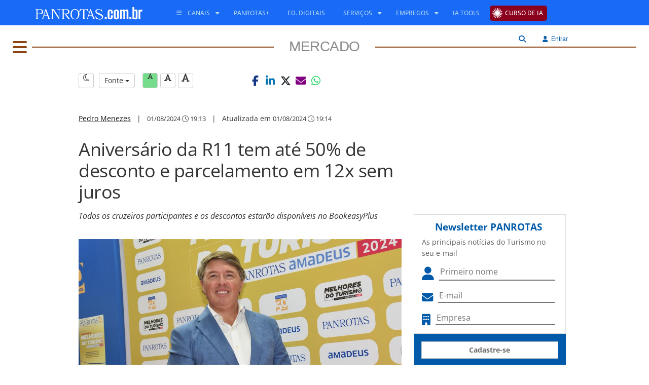

--- FILE ---
content_type: text/html; Charset=UTF-8
request_url: https://www.panrotas.com.br/mercado/cruzeiros/2024/08/aniversario-da-r11-tem-ate-50-de-desconto-e-parcelamento-em-12x-sem-juros_207769.html
body_size: 15371
content:


<!DOCTYPE html>
<html lang="pt-br">

<head>
    <meta charset="utf-8">
    <title>Aniversário da R11 tem até 50% de desconto e parcelamento em 12x sem juros</title>

    
    <!-- COMMON ASSETS HEADER -->
<meta charset="utf-8">
<meta http-equiv="X-UA-Compatible" content="IE=edge">
<meta name="viewport" content="width=device-width, initial-scale=1, maximum-scale=5, user-scalable=yes">

<!-- Preload Open Sans -->
<link rel="preload" href="https://www.panrotas.com.br/assets/essentials/fonts/fonts-files/open-sans/open-sans-v44-latin-300.woff2" as="font" type="font/woff2" crossorigin="">
<link rel="preload" href="https://www.panrotas.com.br/assets/essentials/fonts/fonts-files/open-sans/open-sans-v44-latin-300italic.woff2" as="font" type="font/woff2" crossorigin="">
<link rel="preload" href="https://www.panrotas.com.br/assets/essentials/fonts/fonts-files/open-sans/open-sans-v44-latin-regular.woff2" as="font" type="font/woff2" crossorigin="">
<link rel="preload" href="https://www.panrotas.com.br/assets/essentials/fonts/fonts-files/open-sans/open-sans-v44-latin-italic.woff2" as="font" type="font/woff2" crossorigin="">
<link rel="preload" href="https://www.panrotas.com.br/assets/essentials/fonts/fonts-files/open-sans/open-sans-v44-latin-500.woff2" as="font" type="font/woff2" crossorigin="">
<link rel="preload" href="https://www.panrotas.com.br/assets/essentials/fonts/fonts-files/open-sans/open-sans-v44-latin-500italic.woff2" as="font" type="font/woff2" crossorigin="">
<link rel="preload" href="https://www.panrotas.com.br/assets/essentials/fonts/fonts-files/open-sans/open-sans-v44-latin-700.woff2" as="font" type="font/woff2" crossorigin="">
<link rel="preload" href="https://www.panrotas.com.br/assets/essentials/fonts/fonts-files/open-sans/open-sans-v44-latin-700italic.woff2" as="font" type="font/woff2" crossorigin="">


<!-- Preload Font Awesome 6 -->
<link rel="preload" href="https://www.panrotas.com.br/assets/essentials/font-awesome-6.x/webfonts/fa-solid-900.woff2" as="font" type="font/woff2" crossorigin="">
<link rel="preload" href="https://www.panrotas.com.br/assets/essentials/font-awesome-6.x/webfonts/fa-regular-400.woff2" as="font" type="font/woff2" crossorigin="">
<link rel="preload" href="https://www.panrotas.com.br/assets/essentials/font-awesome-6.x/webfonts/fa-light-300.woff2" as="font" type="font/woff2" crossorigin="">
<link rel="preload" href="https://www.panrotas.com.br/assets/essentials/font-awesome-6.x/webfonts/fa-brands-400.woff2" as="font" type="font/woff2" crossorigin="">


<link rel="stylesheet" href="https://www.panrotas.com.br/assets/essentials/bootstrap_custom_3.3.7/css/bootstrap.min.css" data-cmseditor-import-css="yes">
<link rel="stylesheet" href="https://www.panrotas.com.br/assets/essentials/node_modules/gridstack/dist/gridstack.min.css">
<link rel="stylesheet" href="https://www.panrotas.com.br/assets/essentials/node_modules/gridstack/dist/gridstack-extra.min.css">
<link rel="stylesheet" href="https://cms.panrotas.com.br/layouts/1/ea9fc7b2a4cdbb62a44ccbdc960be518/portalpanrotas-v3-mercado/styles/styles.min.css" data-cmseditor-import-css="yes">
<link rel="stylesheet" href="https://cms.panrotas.com.br/layouts/1/ea9fc7b2a4cdbb62a44ccbdc960be518/common/styles/service-login.min.css">

<!-- Font Awesome 6 -->
<link href="https://www.panrotas.com.br/assets/essentials/font-awesome-6.x/css/fontawesome.min.css" rel="stylesheet">
<link href="https://www.panrotas.com.br/assets/essentials/font-awesome-6.x/css/light.min.css" rel="stylesheet" media="print" onload="this.media='all'">
<link href="https://www.panrotas.com.br/assets/essentials/font-awesome-6.x/css/solid.min.css" rel="stylesheet">
<link href="https://www.panrotas.com.br/assets/essentials/font-awesome-6.x/css/brands.min.css" rel="stylesheet" media="print" onload="this.media='all'">
<link href="https://www.panrotas.com.br/assets/essentials/font-awesome-6.x/css/v4-shims.css" rel="stylesheet">

<link rel="stylesheet" href="https://www.panrotas.com.br/assets/essentials/node_modules/perfect-scrollbar/dist/css/perfect-scrollbar.min.css" media="print" onload="this.media='all'">

<script src="https://www.panrotas.com.br/assets/essentials/node_modules/jquery/dist/jquery.min.js"></script>
<script type="text/javascript">
    const IDCHANNEL = "83";
</script>

<link rel="icon" type="image/png" href="https://cms.panrotas.com.br/layouts/1/ea9fc7b2a4cdbb62a44ccbdc960be518/common/images/favicon.png">


<script type="text/javascript">

    hostUrl = location.href;

    var ENVIRONMENT = (hostUrl.indexOf('//localhost') > -1) ? 'develop' :
        (hostUrl.indexOf('//alpha.www.panrotas.com.br') > -1) ? 'alpha' :
            (hostUrl.indexOf('//beta.www.panrotas.com.br') > -1) ? 'beta' :
                'production';

</script>

<!-- /[END]/ COMMON ASSETS HEADER --><!-- TEMPLATE ASSETS HEADER -->

<!-- Google Tag Manager -->
<script>(function(w,d,s,l,i){w[l]=w[l]||[];w[l].push({'gtm.start':
new Date().getTime(),event:'gtm.js'});var f=d.getElementsByTagName(s)[0],
j=d.createElement(s),dl=l!='dataLayer'?'&l='+l:'';j.async=true;j.src=
'https://www.googletagmanager.com/gtm.js?id='+i+dl;f.parentNode.insertBefore(j,f);
})(window,document,'script','dataLayer','GTM-TC7GLGT');</script>
<!-- End Google Tag Manager -->





<!-- /[END]/ TEMPLATE ASSETS HEADER -->



    <meta name="keywords" content="r11 travel,aniversário da r11 travel,r11,mês dos cruzeiros" />
    <meta name="news_keywords" content="r11 travel,aniversário da r11 travel,r11,mês dos cruzeiros" />
    <meta name="author" content="Pedro Menezes" />
    <meta name="robots" content="max-image-preview:large">

    <!-- METAS ESPECÍFICAS PARA AS NOTÍCIAS -->
    <meta name="title" content="Aniversário da R11 tem até 50% de desconto e parcelamento em 12x sem juros" />
    <meta name="description" content="Todos os cruzeiros participantes e os descontos estarão disponíveis no BookeasyPlus - Confira na íntegra no Portal PANROTAS!" />
    <meta name="path" content="https://www.panrotas.com.br/mercado/cruzeiros/2024/08/aniversario-da-r11-tem-ate-50-de-desconto-e-parcelamento-em-12x-sem-juros_207769.html" />
    <meta name="type" content="article" />
    <meta name="article" content="Aniversário da R11 tem até 50% de desconto e parcelamento em 12x sem juros" />
    <meta name="article_slug" content="aniversario-da-r11-tem-ate-50-de-desconto-e-parcelamento-em-12x-sem-juros" />
    <meta name="url" content="https://www.panrotas.com.br/mercado/cruzeiros/2024/08/aniversario-da-r11-tem-ate-50-de-desconto-e-parcelamento-em-12x-sem-juros_207769.html" />

     <!--start Open Graph Protocol-->
    <meta property="og:title" content="Aniversário da R11 tem até 50% de desconto e parcelamento em 12x sem juros" />
    <meta property="og:description" content="Todos os cruzeiros participantes e os descontos estarão disponíveis no BookeasyPlus - Confira na íntegra no Portal PANROTAS!" />
    <meta property="og:url" content="https://www.panrotas.com.br/mercado/cruzeiros/2024/08/aniversario-da-r11-tem-ate-50-de-desconto-e-parcelamento-em-12x-sem-juros_207769.html" />
    <meta property="fb:app_id" content="316279511867763" />
    <meta property="og:locale" content="pt_BR" />
    <meta property="article:publisher" content="https://www.facebook.com/portalpanrotas" />
    <meta property="og:type" content="article" />
    <meta property="og:site_name" content="Portal PANROTAS" />
    <meta property="article:published_time" content="2024-08-01T19:13" />

    
        <meta property="og:image" content="https://admin.panrotas.com.br/media/thumb/cropper/permalink/fix/1200,675/?source=media-files-original/2024/04/15/f74457e6d748bdb29d9b05de5f6c2208-dsc2079.jpg" />
        <meta property="og:image:width" content="1200" />
        <meta property="og:image:height" content="675" />
        <link href="https://admin.panrotas.com.br/media/thumb/cropper/permalink/fix/1200,675/?source=media-files-original/2024/04/15/f74457e6d748bdb29d9b05de5f6c2208-dsc2079.jpg" rel="image_src" />
        
    <!--end Open Graph Protocol-->

    <link rel="canonical" href="https://www.panrotas.com.br/mercado/cruzeiros/2024/08/aniversario-da-r11-tem-ate-50-de-desconto-e-parcelamento-em-12x-sem-juros_207769.html" />

    <link rel="stylesheet" href="https://www.panrotas.com.br/assets/essentials/plugins/froala_editor_2.6.5/css/froala_editor.min.css" />
    <link rel="stylesheet" href="https://www.panrotas.com.br/assets/essentials/plugins/froala_editor_2.6.5/css/froala_style.min.css" />
    <link rel="stylesheet" href="https://www.panrotas.com.br/assets/essentials/plugins/froala_editor_2.6.5/css/plugins/table.min.css" />

    <!--New fontAwesome-->
    <link href="https://www.panrotas.com.br/assets/essentials/font-awesome-6.x/css/fontawesome.min.css" rel="stylesheet">
    <link href="https://www.panrotas.com.br/assets/essentials/font-awesome-6.x/css/brands.min.css" rel="stylesheet">

    <!-- Service -->
    <link rel="stylesheet" href="/service-news/reader/styles/reader.min.css?v=121220251650"/>

    <script type="application/ld+json">
        {
            "@context": "https://schema.org",
            "@type": "WebPage",
            "name": "Aniversário da R11 tem até 50% de desconto e parcelamento em 12x sem juros",
            "url": "https://www.panrotas.com.br/mercado/cruzeiros/2024/08/aniversario-da-r11-tem-ate-50-de-desconto-e-parcelamento-em-12x-sem-juros_207769.html",
            "description": "Todos os cruzeiros participantes e os descontos estarão disponíveis no BookeasyPlus - Confira na íntegra no Portal PANROTAS!",
            "publisher": {
            "@type": "Organization",
            "name": "PANROTAS",
            "logo": {
                "@type": "ImageObject",
                "url": "https://www.panrotas.com.br/assets/essentials//images/logowhite.svg.png",
                "width": 220,
                "height": 46
                }
            }
        }
    </script>

    <script type="application/ld+json">
        {
            "@context": "http://schema.org",
            "@type": "NewsArticle",
            "name": "Aniversário da R11 tem até 50% de desconto e parcelamento em 12x sem juros",
            "headline": "Aniversário da R11 tem até 50% de desconto e parcelamento em 12x sem juros",
            "alternateName": "Aniversário da R11 tem até 50% de desconto e parcelamento em 12x sem juros",
            "alternativeHeadline": "Todos os cruzeiros participantes e os descontos estarão disponíveis no BookeasyPlus",
            "description": "Todos os cruzeiros participantes e os descontos estarão disponíveis no BookeasyPlus - Confira na íntegra no Portal PANROTAS!",
            "author": {
                "@type": "person",
                "name": "Pedro Menezes",
                "url": "https://www.panrotas.com.br/autor/pedro-menezes"
            },
            "datePublished": "2024-08-01T19:13",
            "dateModified": "2024-08-01T19:14",
            "keywords": ["r11 travel", "aniversário da r11 travel", "r11", "mês dos cruzeiros"],
            "wordCount": 227,
            "dateline": "SP, BR",
            "url": "https://www.panrotas.com.br/mercado/cruzeiros/2024/08/aniversario-da-r11-tem-ate-50-de-desconto-e-parcelamento-em-12x-sem-juros_207769.html",
            "mainEntityOfPage": "https://www.panrotas.com.br/mercado/cruzeiros/2024/08/aniversario-da-r11-tem-ate-50-de-desconto-e-parcelamento-em-12x-sem-juros_207769.html",
            "articleSection": "Cruzeiros",
            "articleBody": "Aniversário da R11 tem até 50% de desconto e parcelamento em 12x sem juros PANROTAS / Marluce BalbinoRicardo Amaral, CEO da R11 TravelA R11 Travel lan&ccedil;ou uma campanha especial para comemorar seu 8&ordm; anivers&aacute;rio. Durante o m&ecirc;s de agosto, a promo&ccedil;&atilde;o &quot;M&ecirc;s dos Cruzeiros&quot; oferece descontos e condi&ccedil;&otilde;es exclusivas para diversas sa&iacute;das e navios, incluindo op&ccedil;&otilde;es parceladas em at&eacute; 12 vezes sem juros.Destaques da campanhaAt&eacute; 50% de desconto em sa&iacute;das selecionadas da Royal Caribbean, incluindo o novo navio Utopia of the Seas, que faz parte da Classe Oasis e foi inaugurado em julho de 2024.Promo&ccedil;&otilde;es e descontos exclusivos em cruzeiros das companhias Celebrity Cruises, Azamara Cruises, Silversea, AmaWaterways, Costa Cruzeiros, Uniworld, Australis, HX Hurtigruten Expeditions e Swan HellenicParcelamento em at&eacute; 12 vezes sem juros em companhias selecionadas.&quot;Estamos extremamente gratos por completar oito anos no mercado e queremos compartilhar essa alegria com nossos agentes de viagens parceiros e clientes. O &lsquo;M&ecirc;s dos Cruzeiros&rsquo; &eacute; a nossa maneira de agradecer pela confian&ccedil;a e lealdade de todos. Queremos que essa celebra&ccedil;&atilde;o seja especial ao oferecer a oportunidade de explorar destinos incr&iacute;veis a bordo de navios de classe mundial&quot;Ricardo Amaral, CEO da R11 TravelTodos os cruzeiros participantes e os descontos estar&atilde;o dispon&iacute;veis no BookeasyPlus. Al&eacute;m disso, uma equipe de atendimento ficar&aacute; exclusivamente dedicada a esse m&ecirc;s especial para garantir que todos os clientes possam aproveitar ao m&aacute;ximo as ofertas.Mais informa&ccedil;&otilde;es: https://manualdoagente.com.br/mes-dos-cruzeiros/.",
            
            "image": [{
                "@type": "imageObject",
                "url": "https://admin.panrotas.com.br/media/thumb/cropper/permalink/fix/1200,675/?source=media-files-original/2024/04/15/f74457e6d748bdb29d9b05de5f6c2208-dsc2079.jpg",
                "width":"1200",
                "height":"675"
            },
            {
                "@type": "imageObject",
                "url": "https://admin.panrotas.com.br/media/thumb/cropper/permalink/fix/1200,900/?source=media-files-original/2024/04/15/f74457e6d748bdb29d9b05de5f6c2208-dsc2079.jpg",
                "width":"1200",
                "height":"900"
            },
            {
                "@type": "imageObject",
                "url": "https://admin.panrotas.com.br/media/thumb/cropper/permalink/fix/1200,1200/?source=media-files-original/2024/04/15/f74457e6d748bdb29d9b05de5f6c2208-dsc2079.jpg",
                "width":"1200",
                "height":"1200"
            }],
            
            "publisher": {
                "@type": "NewsMediaOrganization",
                "name": "PANROTAS",
                "description": "Notícias, vídeos, pesquisas, cobertura de eventos e conteúdos exclusivos para o profissional de Turismo do Brasil e do mundo; fique informado sobre Viagens e Turismo",
                "url": "https://www.panrotas.com.br",
                "foundingDate": "1974-12-12",
                "ethicsPolicy": "https://www.panrotas.com.br/privacidade",
                "diversityPolicy": "https://www.panrotas.com.br/privacidade",
                "correctionsPolicy": "https://www.panrotas.com.br/privacidade",
                "unnamedSourcesPolicy": "https://www.panrotas.com.br/privacidade",
                "sameAs": [
                    "https://www.facebook.com/portalpanrotas/",
                    "https://br.linkedin.com/company/panrotas",
                    "https://twitter.com/portalpanrotas",
                    "https://www.instagram.com/portalpanrotas/",
                    "https://www.youtube.com/tvpanrotas/"
                ],
                "logo": {
                    "@type": "imageObject",
                    "url": "https://www.panrotas.com.br/assets/essentials//images/logowhite.svg.png",
                    "width":"220",
                    "height":"46"
                }
            },
            "hasPart": {
                "@type": "WebPageElement",
                "isAccessibleForFree": "True",
                "cssSelector" : ".paywall"
            }
        }
    </script>
</head>

<body>

    <!-- Google Tag Manager (noscript) -->
<noscript><iframe src="https://www.googletagmanager.com/ns.html?id=GTM-TC7GLGT"
height="0" width="0" style="display:none;visibility:hidden"></iframe></noscript>
<!-- End Google Tag Manager (noscript) -->
<header>

    <!-- COMMON HEADER -->
<nav id="template-menu-main-mobile" class="hidden-md hidden-lg" role="navigation">
    <div class="nav-mobile">
        <div id="menuToggle">
            <label class="backdrop only-seo" for="checkMenu">Menu Principal</label>
            <input type="checkbox" id="checkMenu">
            <i class="fa-light fa-bars mobile-burguer"></i>
            <div class="thisMenu">
                <i class="fa fa-times thisMenuMobileClose"></i>
                <div data-menu="C355EEB4-ADCE-4819-AB12-13F73B091F03" data-company="1">
		<style>
			#menu-C355EEB4-ADCE-4819-AB12-13F73B091F03 {
    list-style-type: none;
    padding: 0;
    z-index: 1;
}

#menu-C355EEB4-ADCE-4819-AB12-13F73B091F03 li {
    padding: 0;
    font-family: "Open Sans","Noto Sans","Arial",sans-serif;
    font-size: .95em;
    text-transform: uppercase;
}

#menu-C355EEB4-ADCE-4819-AB12-13F73B091F03 li ul {
    list-style: none;
    padding: 0 0px;
    display: block;
}

#menu-C355EEB4-ADCE-4819-AB12-13F73B091F03 li a {
    color: #000;
    font-weight: 600;
    text-decoration:none;    
}

#menu-C355EEB4-ADCE-4819-AB12-13F73B091F03 li a span.caret {
    display: none;
}

#menu-C355EEB4-ADCE-4819-AB12-13F73B091F03 li ul li a {
    font-weight: 400;
}

#menu-C355EEB4-ADCE-4819-AB12-13F73B091F03 li ul li {
    line-height: 35px;
}

#menu-C355EEB4-ADCE-4819-AB12-13F73B091F03 li{
    line-height: 50px;
}

#menu-C355EEB4-ADCE-4819-AB12-13F73B091F03 li a i {
    color: rgb(0, 90, 169);
}

#menu-C355EEB4-ADCE-4819-AB12-13F73B091F03 li a.notices, #menu-C355EEB4-ADCE-4819-AB12-13F73B091F03 li a.notices i{
    color: rgb(0, 90, 169);
}

#menu-C355EEB4-ADCE-4819-AB12-13F73B091F03 li a.events, #menu-C355EEB4-ADCE-4819-AB12-13F73B091F03 li a.events i{
    color: #000;
}

#menu-C355EEB4-ADCE-4819-AB12-13F73B091F03 li a.travelAgency, #menu-C355EEB4-ADCE-4819-AB12-13F73B091F03 li a.travelAgency i{
    color: #00e0ff;
}

#menu-C355EEB4-ADCE-4819-AB12-13F73B091F03 li a.aviation, #menu-C355EEB4-ADCE-4819-AB12-13F73B091F03 li a.aviation i{
    color: rgb(255, 0, 0);
}

#menu-C355EEB4-ADCE-4819-AB12-13F73B091F03 li a.blogs, #menu-C355EEB4-ADCE-4819-AB12-13F73B091F03 li a.blogs i{
    color: rgb(204, 0, 255);
}

#menu-C355EEB4-ADCE-4819-AB12-13F73B091F03 li a.corp, #menu-C355EEB4-ADCE-4819-AB12-13F73B091F03 li a.corp i{
    color: rgb(20, 148, 225);
}

#menu-C355EEB4-ADCE-4819-AB12-13F73B091F03 li a.destiny, #menu-C355EEB4-ADCE-4819-AB12-13F73B091F03 li a.destiny i{
    color: rgb(75, 0, 130);
}

#menu-C355EEB4-ADCE-4819-AB12-13F73B091F03 li a.people, #menu-C355EEB4-ADCE-4819-AB12-13F73B091F03 li a.people i{
    color: rgb(244, 180, 0);
}

#menu-C355EEB4-ADCE-4819-AB12-13F73B091F03 li a.hotel, #menu-C355EEB4-ADCE-4819-AB12-13F73B091F03 li a.hotel i{
    color: rgb(0, 139, 139);
}

#menu-C355EEB4-ADCE-4819-AB12-13F73B091F03 li a.marketplace, #menu-C355EEB4-ADCE-4819-AB12-13F73B091F03 li a.marketplace i{
    color: rgb(139, 69, 19);
}

#menu-C355EEB4-ADCE-4819-AB12-13F73B091F03 li a.rio, #menu-C355EEB4-ADCE-4819-AB12-13F73B091F03 li a.rio i{
   color: #99cc00;
}

#menu-C355EEB4-ADCE-4819-AB12-13F73B091F03 li a.nordeste, #menu-C355EEB4-ADCE-4819-AB12-13F73B091F03 li a.nordeste i{
   color: #F0E68C;
}

#menu-C355EEB4-ADCE-4819-AB12-13F73B091F03 li a.destinosdeinverno, #menu-C355EEB4-ADCE-4819-AB12-13F73B091F03 li a.destinosdeinvernoi{
   color: #b0c4de;
}


#menu-C355EEB4-ADCE-4819-AB12-13F73B091F03 li a.religioso, #menu-C355EEB4-ADCE-4819-AB12-13F73B091F03 li a.religioso i{
   color: #4b0082;
}

#menu-C355EEB4-ADCE-4819-AB12-13F73B091F03 li a.video, #menu-C355EEB4-ADCE-4819-AB12-13F73B091F03 li a.video i{
    color: rgb(48, 182, 31);
}

#menu-C355EEB4-ADCE-4819-AB12-13F73B091F03 li.item a {
   line-height: 48px;
}
#menu-C355EEB4-ADCE-4819-AB12-13F73B091F03 li.items  ul li.subItem a {
   line-height: 48px;
}

#menu-C355EEB4-ADCE-4819-AB12-13F73B091F03 .upload{
   background-color: #8b001d;
   padding: 0px 10px 0 30px;
   border-radius: 5px;
   line-height: 30px;
   color: #FFFFFF;
   background-image: url("https://cms.panrotas.com.br/layouts/support/upload/raios.png");
   background-repeat: no-repeat;
   background-size: 20px;
   background-position: left;
   background-position-x: 5px;
   padding: 5px 8px 5px 30px;
}
		</style>
		<ul id="menu-C355EEB4-ADCE-4819-AB12-13F73B091F03" data-id="C355EEB4-ADCE-4819-AB12-13F73B091F03" data-name="menu-mobile responsivo" role="menubar">
			
			<li class="item" role="none">
				<a href="https://upload.panrotas.com.br?utm_source=portal&amp;utm_medium=portal-cta" target="_blank" class="upload" role="menuitem" aria-label="Curso de IA" alt="Curso de IA" title="Curso de IA"><span>Curso de IA</span></a>
			</li>
	
			<li class="items" role="menuitem">
				<span><i class="fa fa-bars"></i> <span>Canais</span> <i class="fa-solid fa-caret-down"></i></span>
				<ul role="menu">
					
						<li class="subItem" role="none">
							<a href="/noticias" role="menuitem" target="_parent" class="notices" aria-label="Todas as Notícias" alt="Todas as Notícias" title="Todas as Notícias"><i class="fa fa-caret-right"></i> <span>Todas as Notícias</span></a>
						</li>
	
						<li class="subItem" role="none">
							<a href="https://www.panrotas.com.br/ranking" role="menuitem" target="_parent" class="notices" aria-label="Notícias Mais Lidas" alt="Notícias Mais Lidas" title="Notícias Mais Lidas"><i class="fa fa-caret-right"></i> <span>Notícias Mais Lidas</span></a>
						</li>
	
						<li class="subItem" role="none">
							<a href="/agencias-de-viagens" role="menuitem" target="_parent" class="travelAgency" aria-label="Agências de Viagens" alt="Agências de Viagens" title="Agências de Viagens"><i class="fa fa-caret-right"></i> <span>Agências de Viagens</span></a>
						</li>
	
						<li class="subItem" role="none">
							<a href="/aviacao" role="menuitem" target="_parent" class="aviation" aria-label="Aviação" alt="Aviação" title="Aviação"><i class="fa fa-caret-right"></i> <span>Aviação</span></a>
						</li>
	
						<li class="subItem" role="none">
							<a href="https://www.panrotas.com.br/blogosfera" role="menuitem" target="_parent" class="blogs" aria-label="Blogosfera" alt="Blogosfera" title="Blogosfera"><i class="fa fa-caret-right"></i> <span>Blogosfera</span></a>
						</li>
	
						<li class="subItem" role="none">
							<a href="/destinos" role="menuitem" target="_parent" class="destiny" aria-label="Destinos" alt="Destinos" title="Destinos"><i class="fa fa-caret-right"></i> <span>Destinos</span></a>
						</li>
	
						<li class="subItem" role="none">
							<a href="https://www.panrotas.com.br/fotos-turismo/" role="menuitem" target="_parent" class="notices" aria-label="Flashes do Turismo" alt="Flashes do Turismo" title="Flashes do Turismo"><i class="fa fa-caret-right"></i> <span>Flashes do Turismo</span></a>
						</li>
	
						<li class="subItem" role="none">
							<a href="/gente" role="menuitem" target="_parent" class="people" aria-label="Gente" alt="Gente" title="Gente"><i class="fa fa-caret-right"></i> <span>Gente</span></a>
						</li>
	
						<li class="subItem" role="none">
							<a href="/guia-de-ferias" role="menuitem" target="_parent" aria-label="Guia de Férias 2025" alt="Guia de Férias 2025" title="Guia de Férias 2025"><i class="fa fa-caret-right"></i> <span>Guia de Férias 2025</span></a>
						</li>
	
						<li class="subItem" role="none">
							<a href="/hotelaria" role="menuitem" target="_parent" class="hotel" aria-label="Hotelaria" alt="Hotelaria" title="Hotelaria"><i class="fa fa-caret-right"></i> <span>Hotelaria</span></a>
						</li>
	
						<li class="subItem" role="none">
							<a href="/mercado" role="menuitem" target="_parent" class="marketplace" aria-label="Mercado" alt="Mercado" title="Mercado"><i class="fa fa-caret-right"></i> <span>Mercado</span></a>
						</li>
	
						<li class="subItem" role="none">
							<a href="/viagens-corporativas" role="menuitem" target="_parent" class="corp" aria-label="PANCORP" alt="PANCORP" title="PANCORP"><i class="fa fa-caret-right"></i> <span>PANCORP</span></a>
						</li>
	
						<li class="subItem" role="none">
							<a href="/conteudos" role="menuitem" target="_parent" aria-label="PANROTAS+" alt="PANROTAS+" title="PANROTAS+"><span>PANROTAS+</span></a>
						</li>
	
						<li class="subItem" role="none">
							<a href="/viagens-de-luxo" role="menuitem" target="_parent" aria-label="Viagens de Luxo" alt="Viagens de Luxo" title="Viagens de Luxo"><i class="fa fa-caret-right"></i> <span>Viagens de Luxo</span></a>
						</li>
	
						<li class="subItem" role="none">
							<a href="https://www.youtube.com/tvpanrotas" role="menuitem" target="_blank" class="video" aria-label="Vídeos" alt="Vídeos" title="Vídeos"><i class="fa fa-caret-right"></i> <span>Vídeos</span></a>
						</li>
	
				</ul>
			</li>
	
			<li class="items" role="menuitem">
				<span><i class="fa fa-cogs"></i> <span>Serviços</span> <i class="fa-solid fa-caret-down"></i></span>
				<ul role="menu">
					
						<li class="subItem" role="none">
							<a href="https://www.panrotas.com.br/agenda-eventos" role="menuitem" target="_parent" aria-label="Calendário de Eventos" alt="Calendário de Eventos" title="Calendário de Eventos"><i class="fa fa-angle-right"></i> <span>Calendário de Eventos</span></a>
						</li>
	
						<li class="subItem" role="none">
							<a href="https://www.panrotas.com.br/edicoes-digitais" role="menuitem" target="_parent" aria-label="Edições Digitais" alt="Edições Digitais" title="Edições Digitais"><i class="fa fa-angle-right"></i> <span>Edições Digitais</span></a>
						</li>
	
						<li class="subItem" role="none">
							<a href="https://www.panrotas.com.br/empregos/buscar/vaga" role="menuitem" target="_parent" aria-label="Empregos" alt="Empregos" title="Empregos"><i class="fa fa-angle-right"></i> <span>Empregos</span></a>
						</li>
	
						<li class="subItem" role="none">
							<a href="https://api.whatsapp.com/send?phone=5511956091507&amp;text=Olá, quero receber a Revista PANROTAS pelo WhatsApp! " role="menuitem" target="_blank" aria-label="Revista PANROTAS via Whatsapp" alt="Revista PANROTAS via Whatsapp" title="Revista PANROTAS via Whatsapp"><i class="fa fa-angle-right"></i> <span>Revista PANROTAS via Whatsapp</span></a>
						</li>
	
						<li class="subItem" role="none">
							<a href="https://t.me/panrotas" role="menuitem" target="_blank" aria-label="Telegram" alt="Telegram" title="Telegram"><i class="fa fa-angle-right"></i> <span>Telegram</span></a>
						</li>
	
						<li class="subItem" role="none">
							<a href="https://www.panrotas.com.br/service-newsletters/views/index.asp" role="menuitem" target="_parent" aria-label="Newsletter" alt="Newsletter" title="Newsletter"><i class="fa fa-angle-right"></i> <span>Newsletter</span></a>
						</li>
	
						<li class="subItem" role="none">
							<a href="/edicoes-digitais/bom-report" role="menuitem" target="_parent" aria-label="BOM Report" alt="BOM Report" title="BOM Report"><i class="fa fa-angle-right"></i> <span>BOM Report</span></a>
						</li>
	
				</ul>
			</li>
	
			<li class="item" role="none">
				<a href="/listas-panrotas/ia-tools" target="_parent" role="menuitem" aria-label="IA Tools" alt="IA Tools" title="IA Tools"><span>IA Tools</span></a>
			</li>
	
			<li class="item" role="none">
				<a href="https://midiakit.panrotas.com.br/" target="_blank" role="menuitem" aria-label="Publicidade" alt="Publicidade" title="Publicidade"><span>Publicidade</span></a>
			</li>
	
		</ul>
	</div>
            </div>
        </div>
        <div class="logo-container">
            <a href="/">
                
                    <img src="https://cms.panrotas.com.br/layouts/1/ea9fc7b2a4cdbb62a44ccbdc960be518/common/images/logowhite.svg" alt="PANROTAS" class="img-responsive logoMobile">
                    
            </a>
        </div>
        <div class="container-usert-tools">
                <i class="fa-light fa-magnifying-glass search searchMobileMenuOpen" data-search=""></i>
                <div id="searchBoxForm" class="hidden">
                    <form class="row">
                        <div class="col-xs-12">
                            <div class="input-group">
                                <input class="form-control" type="text" name="searchField" id="searchField" placeholder="Digite o termo da pesquisa">
                                <div class="input-group-btn">
                                    <button class="btn btn-info" type="button" id="searchButtonAction">Buscar</button>
                                </div>
                            </div>
                        </div>
                    </form>
                </div>
            <div class="login-engine">
                <i class="fa-light fa-user login" data-login=""></i>
            </div>
        </div>
    </div>
</nav>
<nav id="common-menu-main" class="hidden-xs hidden-sm">
    <div id="menu" class="container">
        <div class="pull-left">
            
            <a href="/"><img src="https://cms.panrotas.com.br/layouts/1/ea9fc7b2a4cdbb62a44ccbdc960be518/common/images/logowhite.svg" alt="PANROTAS" class="logo"></a>
            
        </div>
        <div id="navbar-collapse-common-menu">
            <div data-menu="1464BB13-9FAA-451F-ACFA-F9CDFD45A19F" data-company="1">
		<style>
			#menu-1464BB13-9FAA-451F-ACFA-F9CDFD45A19F {
   float: left;
   display: block;
   padding: 0;
   margin: 0;
}

#menu-1464BB13-9FAA-451F-ACFA-F9CDFD45A19F li{
   position: relative;
   display: inline-block;
}

#menu-1464BB13-9FAA-451F-ACFA-F9CDFD45A19F li > a, #menu-1464BB13-9FAA-451F-ACFA-F9CDFD45A19F li > span{
   display: block;
   color: #196af7;
   font-family: "Open Sans","Noto Sans","Arial",sans-serif;
   font-weight: 500;
   font-size: 12px;
   line-height: 32px;
   text-transform: uppercase;
   padding: 5px 15px;
   text-decoration: none;
   cursor: pointer;
}

#menu-1464BB13-9FAA-451F-ACFA-F9CDFD45A19F li > ul {
  position: absolute;
  background-color: #42b6e7;
  border: none;
  border-radius: 0;
  box-shadow: none;
  padding: 10px 0;
  left: 10px;
  top: 36px;
  width: 260px;
  display: none; 
  z-index: 1000;
}

#menu-1464BB13-9FAA-451F-ACFA-F9CDFD45A19F li > ul li {
   display: block;
   list-style: none;
   padding: 7px 10px; 
}

#menu-1464BB13-9FAA-451F-ACFA-F9CDFD45A19F li > a.ebook + ul {
  position: absolute;
  background-color: #42b6e7;
  border: none;
  border-radius: 0;
  box-shadow: none;
  padding: 10px 0;
  left: 10px;
  top: 73%;
  width: 715px;
  display: none; 
  z-index: 1000;
}

#menu-1464BB13-9FAA-451F-ACFA-F9CDFD45A19F li > a.ebook + ul li {
   display: inline-block;
   list-style: none;
   width: 49%;
   padding: 7px 10px; 
}

#menu-1464BB13-9FAA-451F-ACFA-F9CDFD45A19F li > ul li a, #menu-1464BB13-9FAA-451F-ACFA-F9CDFD45A19F li > ul li a span {
   color: #fff;
   font-family: "Open Sans","Noto Sans","Arial",sans-serif;
   font-weight: 500;
   font-size: 12px;
   line-height: normal;
   text-transform: uppercase; 
   padding: 0;
}

#menu-1464BB13-9FAA-451F-ACFA-F9CDFD45A19F li > ul li a:hover, #menu-1464BB13-9FAA-451F-ACFA-F9CDFD45A19F li > ul li a:focus, #menu-1464BB13-9FAA-451F-ACFA-F9CDFD45A19F li > ul li a:hover span, #menu-1464BB13-9FAA-451F-ACFA-F9CDFD45A19F li > ul li a:focus span {
   background-color: #42b6e7;
   color: #196af7;
   text-decoration: none; 
}

#menu-1464BB13-9FAA-451F-ACFA-F9CDFD45A19F li > ul:before {
   content: '';
   position: absolute;
   left: 12px;
   top: -7px;
   width: 0;
   height: 0;
   border-style: solid;
   border-width: 0 7px 7px 7px;
   border-color: transparent transparent #42b6e7 transparent;
   z-index: 9999; 
}

#menu-1464BB13-9FAA-451F-ACFA-F9CDFD45A19F li.item:first-child > a, #menu-1464BB13-9FAA-451F-ACFA-F9CDFD45A19F li.item:first-child > span, #menu-1464BB13-9FAA-451F-ACFA-F9CDFD45A19F li.items:first-child > a {
   padding-left: 0; 
}

#menu-1464BB13-9FAA-451F-ACFA-F9CDFD45A19F li.item:first-child > ul, #menu-1464BB13-9FAA-451F-ACFA-F9CDFD45A19F li.items:first-child > ul {
   width: 160px; 
   left: 0px; 
}

#menu-1464BB13-9FAA-451F-ACFA-F9CDFD45A19F li:hover ul, #menu-1464BB13-9FAA-451F-ACFA-F9CDFD45A19F li:hover > a.ebook + ul {
   display: block; 
}

/* -- MENU FLUTUANTE -- */
#common-menu-main #menu #menu-1464BB13-9FAA-451F-ACFA-F9CDFD45A19F li a, #common-menu-main #menu #menu-1464BB13-9FAA-451F-ACFA-F9CDFD45A19F li span {
   padding: 15px 8px;
   color: #b1d8ed;
   line-height: 20px; 
}

#common-menu-main #menu #menu-1464BB13-9FAA-451F-ACFA-F9CDFD45A19F li ul li.subItem a {
   padding: 0;
   font-size: 12px;
   line-height: normal;
   color: #fff; 
}

#common-menu-main #menu #menu-1464BB13-9FAA-451F-ACFA-F9CDFD45A19F li ul li.subItem a span {
   color: #fff;
   padding: 0px;
}

#common-menu-main #menu #menu-1464BB13-9FAA-451F-ACFA-F9CDFD45A19F li ul li a:hover, #common-menu-main #menu #menu-1464BB13-9FAA-451F-ACFA-F9CDFD45A19F li ul li a:focus, #common-menu-main #menu #menu-1464BB13-9FAA-451F-ACFA-F9CDFD45A19F li ul li a:hover span, #common-menu-main #menu #menu-1464BB13-9FAA-451F-ACFA-F9CDFD45A19F li ul li a:focus span {
   color: #196af7;
}

#common-menu-main #menu #menu-1464BB13-9FAA-451F-ACFA-F9CDFD45A19F li:first-child {
   padding-left: 15px; 
}

#common-menu-main #menu #menu-1464BB13-9FAA-451F-ACFA-F9CDFD45A19F li ul li:first-child {
   padding-left: 10px; 
}

#common-menu-main #menu #menu-1464BB13-9FAA-451F-ACFA-F9CDFD45A19F li:first-child ul {
   left: 15px; 
}

#menu-1464BB13-9FAA-451F-ACFA-F9CDFD45A19F .upload{
   background-color: #8b001d;
   padding: 0px 10px 0 30px;
   border-radius: 5px;
   line-height: 30px;
   color: #FFFFFF;
   background-image: url("https://cms.panrotas.com.br/layouts/support/upload/raios.png");
   background-repeat: no-repeat;
   background-size: 20px;
   background-position: left;
   background-position-x: 5px;
}

#common-menu-main #menu #menu-1464BB13-9FAA-451F-ACFA-F9CDFD45A19F li a.upload {
   padding: 5px 8px 5px 30px;
   color: #FFFFFF;
}

#common-menu-main #menu #menu-1464BB13-9FAA-451F-ACFA-F9CDFD45A19F li .upload span {
   padding: 0;
   color: #FFFFFF;
}
		</style>
		<ul id="menu-1464BB13-9FAA-451F-ACFA-F9CDFD45A19F" data-id="1464BB13-9FAA-451F-ACFA-F9CDFD45A19F" data-name="Portal Header" role="menubar">
			
			<li class="items" role="menuitem">
				<span><i class="fa fa-bars"></i> <span>Canais</span> <i class="fa-solid fa-caret-down"></i></span>
				<ul role="menu">
					
						<li class="subItem" role="none">
							<a href="/noticias" role="menuitem" target="_parent" aria-label="Todas as Notícias" alt="Todas as Notícias" title="Todas as Notícias"><span>Todas as Notícias</span></a>
						</li>
	
						<li class="subItem" role="none">
							<a href="/ranking" role="menuitem" target="_parent" aria-label="Notícias Mais Lidas" alt="Notícias Mais Lidas" title="Notícias Mais Lidas"><span>Notícias Mais Lidas</span></a>
						</li>
	
						<li class="subItem" role="none">
							<a href="/agencias-de-viagens" role="menuitem" target="_parent" aria-label="Agências de Viagens" alt="Agências de Viagens" title="Agências de Viagens"><span>Agências de Viagens</span></a>
						</li>
	
						<li class="subItem" role="none">
							<a href="/aviacao" role="menuitem" target="_parent" aria-label="Aviação" alt="Aviação" title="Aviação"><span>Aviação</span></a>
						</li>
	
						<li class="subItem" role="none">
							<a href="/blogosfera" role="menuitem" target="_parent" aria-label="Blogosfera" alt="Blogosfera" title="Blogosfera"><span>Blogosfera</span></a>
						</li>
	
						<li class="subItem" role="none">
							<a href="/destinos" role="menuitem" target="_parent" aria-label="Destinos" alt="Destinos" title="Destinos"><span>Destinos</span></a>
						</li>
	
						<li class="subItem" role="none">
							<a href="/fotos-turismo/" role="menuitem" target="_parent" aria-label="Flashes do Turismo" alt="Flashes do Turismo" title="Flashes do Turismo"><span>Flashes do Turismo</span></a>
						</li>
	
						<li class="subItem" role="none">
							<a href="/gente" role="menuitem" target="_parent" aria-label="Gente" alt="Gente" title="Gente"><span>Gente</span></a>
						</li>
	
						<li class="subItem" role="none">
							<a href="/guia-de-ferias" role="menuitem" target="_parent" aria-label="Guia de Férias 2025" alt="Guia de Férias 2025" title="Guia de Férias 2025"><span>Guia de Férias 2025</span></a>
						</li>
	
						<li class="subItem" role="none">
							<a href="/hotelaria" role="menuitem" target="_parent" aria-label="Hotelaria" alt="Hotelaria" title="Hotelaria"><span>Hotelaria</span></a>
						</li>
	
						<li class="subItem" role="none">
							<a href="/mercado" role="menuitem" target="_parent" aria-label="Mercado" alt="Mercado" title="Mercado"><span>Mercado</span></a>
						</li>
	
						<li class="subItem" role="none">
							<a href="/viagens-corporativas" role="menuitem" target="_parent" aria-label="PANCORP" alt="PANCORP" title="PANCORP"><span>PANCORP</span></a>
						</li>
	
						<li class="subItem" role="none">
							<a href="/conteudos" role="menuitem" target="_parent" aria-label="PANROTAS+" alt="PANROTAS+" title="PANROTAS+"><span>PANROTAS+</span></a>
						</li>
	
						<li class="subItem" role="none">
							<a href="/viagens-de-luxo" role="menuitem" target="_parent" aria-label="Viagens de Luxo" alt="Viagens de Luxo" title="Viagens de Luxo"><span>Viagens de Luxo</span></a>
						</li>
	
						<li class="subItem" role="none">
							<a href="https://www.youtube.com/tvpanrotas" role="menuitem" target="_blank" aria-label="Vídeos" alt="Vídeos" title="Vídeos"><span>Vídeos</span></a>
						</li>
	
				</ul>
			</li>
	
			<li class="item" role="none">
				<a href="/conteudos" target="_parent" role="menuitem" aria-label="PANROTAS+" alt="PANROTAS+" title="PANROTAS+"><span>PANROTAS+</span></a>
			</li>
	
			<li class="item" role="none">
				<a href="/edicoes-digitais/" target="_parent" role="menuitem" aria-label="Ed. Digitais" alt="Ed. Digitais" title="Ed. Digitais"><span>Ed. Digitais</span></a>
			</li>
	
			<li class="items" role="menuitem">
				<span><span>Serviços</span> <i class="fa-solid fa-caret-down"></i></span>
				<ul role="menu">
					
						<li class="subItem" role="none">
							<a href="/agenda-eventos" role="menuitem" target="_parent" aria-label="Eventos" alt="Eventos" title="Eventos"><span>Eventos</span></a>
						</li>
	
						<li class="subItem" role="none">
							<a href="/edicoes-digitais/bom-report" role="menuitem" target="_parent" aria-label="BOM Report" alt="BOM Report" title="BOM Report"><span>BOM Report</span></a>
						</li>
	
				</ul>
			</li>
	
			<li class="items" role="menuitem">
				<span><span>Empregos</span> <i class="fa-solid fa-caret-down"></i></span>
				<ul role="menu">
					
						<li class="subItem" role="none">
							<a href="/empregos/buscar/vaga" role="menuitem" target="_parent" aria-label="Buscar Vagas" alt="Buscar Vagas" title="Buscar Vagas"><span>Buscar Vagas</span></a>
						</li>
	
						<li class="subItem" role="none">
							<a href="/empregos/buscar/curriculo" role="menuitem" target="_parent" aria-label="Buscar Currículos" alt="Buscar Currículos" title="Buscar Currículos"><span>Buscar Currículos</span></a>
						</li>
	
				</ul>
			</li>
	
			<li class="item" role="none">
				<a href="/listas-panrotas/ia-tools" target="_parent" role="menuitem" aria-label="IA Tools" alt="IA Tools" title="IA Tools"><span>IA Tools</span></a>
			</li>
	
			<li class="item" role="none">
				<a href="https://upload.panrotas.com.br?utm_source=portal&amp;utm_medium=portal-cta" target="_blank" class="upload" role="menuitem" aria-label="Curso de IA" alt="Curso de IA" title="Curso de IA"><span>Curso de IA</span></a>
			</li>
	
		</ul>
	</div>
            <div class="searchAlogin">
                <div class="searchInSite">
                    <label class="btn lblSearch lblSearchs" for="checkSearch"><i class="fa fa-search"></i></label>
                    <input type="checkbox" id="checkSearch">
                    <div class="searchAbsolute">
                        <form class="" onsubmit="return false">
                            <div class="form-group hidden-xs hidden-sm" style="width: 100%; margin-bottom: 0;">
                                <div class="search-engine-container" style="width: 100%; text-align: center;">
                                    <input type="text" class="form-control input-sm search-engine-layout" placeholder="Digite o termo para a busca" name="q" onkeyup="searchByEnterKey(event, this)">
                                    <a class="btn btSearch" href="javascript:search(document.querySelectorAll('.search-engine-layout')[0]);">Buscar</a>
                                    <label class="btn btn-danger lblCloseSearch lblSearchs" for="checkSearch"><i class="fa fa-times"></i></label>
                                </div>
                            </div>
                        </form>
                    </div>
                </div>
                <div class="form-inline login-engine pull-left hidden-xs hidden-sm">
                    <div class="form-group">
                        <button type="button" class="btn btn-default btn-sm login" style="margin-bottom:4px;margin-left:10px;background-color:#fff;border:none;color:#005AA9 !important;" data-login=""><i class="fa fa-user"></i>&nbsp;&nbsp;Entrar</button>
                    </div>
                </div>
            </div>
        </div>
    </div>
</nav>
<!-- /[END]/ COMMON HEADER -->


    <nav id="template-menu-main">

        <div id="menu" class="container">

            <div id="channel-menu" class="hidden-xs hidden-sm">
                <i class="fa fa-bars" aria-hidden="true" id="channel-menu-buttom"></i>
            </div>

            <div id="channel-name">
                <a href="/mercado/" class="channel-header-link">
                    <span class="h1">Mercado</span>
                </a>
            </div>

        </div>

    </nav>

</header>

    <input id="tags" type="hidden" value="r11 travel,aniversário da r11 travel,r11,mês dos cruzeiros" />
    <input id="APP_CDN_MEDIA" type="hidden" value="https://cdn.panrotas.com.br/portal-panrotas-statics/" />
    <input id="urlProtected" type="hidden" value="/mercado/cruzeiros/2024/08/aniversario-da-r11-tem-ate-50-de-desconto-e-parcelamento-em-12x-sem-juros_207769.html" />

    <div class="container page-container content-services service-reader">

        
        <div class="row">
            <div class="col-md-12 no-padding-h hidden-xs hidden-sm">
                <div id="div-gpt-ad-portalpanv3-reader" data-format="fullheader" data-positions="full-banner-topo" data-hideEmptyDiv="true" data-hotwords="categoria{Cruzeiros},r11 travel,aniversário da r11 travel,r11,mês dos cruzeiros,aniversário,r11,desconto,parcelamento,12x,juros,panrotas,marluce,balbinoricardo,amaral,ceo,travela,travel,lançou,campanha,especial,comemorar,durante,agosto,promoção,cruzeiros,oferece,descontos,condições,exclusivas,diversas,saídas,navios,incluindo,opções,parceladas,destaques,campanhaaté,selecionadas,royal,caribbean,navio,utopia,the,seas,classe,oasis,inaugurado,julho,promoções,exclusivos,companhias,celebrity,cruises,azamara,silversea,amawaterways,costa,uniworld,australis,hurtigruten,expeditions,swan,hellenicparcelamento,estamos,extremamente,gratos,completar,mercado,queremos,compartilhar,alegria,agentes,viagens,parceiros,clientes,‘mês,cruzeiros’,maneira,agradecer,confiança,lealdade,celebração,seja,oferecer,oportunidade,explorar,destinos,incríveis,bordo,mundial,ricardo,traveltodos,participantes,estarão,disponíveis,bookeasyplus,disso,equipe,atendimento,ficará,exclusivamente,dedicada,garantir,possam,aproveitar,ofertas,informações,https,manualdoagente,mes-dos-cruzeiros" data-refresh="90" style="margin:0 auto 25px auto;"></div>
            </div>
            <div class="col-md-12 no-padding-h visible-xs visible-sm">
                <div id="div-gpt-ad-portalpanv3-reader-mobile-upper" data-format="mobilesquare" data-positions="upper" data-hotwords="categoria{Cruzeiros},r11 travel,aniversário da r11 travel,r11,mês dos cruzeiros,aniversário,r11,desconto,parcelamento,12x,juros,panrotas,marluce,balbinoricardo,amaral,ceo,travela,travel,lançou,campanha,especial,comemorar,durante,agosto,promoção,cruzeiros,oferece,descontos,condições,exclusivas,diversas,saídas,navios,incluindo,opções,parceladas,destaques,campanhaaté,selecionadas,royal,caribbean,navio,utopia,the,seas,classe,oasis,inaugurado,julho,promoções,exclusivos,companhias,celebrity,cruises,azamara,silversea,amawaterways,costa,uniworld,australis,hurtigruten,expeditions,swan,hellenicparcelamento,estamos,extremamente,gratos,completar,mercado,queremos,compartilhar,alegria,agentes,viagens,parceiros,clientes,‘mês,cruzeiros’,maneira,agradecer,confiança,lealdade,celebração,seja,oferecer,oportunidade,explorar,destinos,incríveis,bordo,mundial,ricardo,traveltodos,participantes,estarão,disponíveis,bookeasyplus,disso,equipe,atendimento,ficará,exclusivamente,dedicada,garantir,possam,aproveitar,ofertas,informações,https,manualdoagente,mes-dos-cruzeiros" data-refresh="90" style="margin:0 auto 20px auto;"></div>
            </div>
        </div>
        

        <div class="row">

            <div id="content" class="col-xs-12 col-sm-12 col-md-8 col-lg-8">

                <div class="row">
                    <div id="sponsor-logo" class="col-sm-6">
                        <!-- NEWS SPONSORED -->
                        
                        <!-- //NEWS SPONSORED -->
                    </div>
                </div>

                
                    <!-- TOOLS -->
                    <div class="row container-reader-tools">
                        <div class="col-xs-12 col-sm-6 supportbar">
                            <a href="#" class="nightMode" title="Ligar modo noturno de leitura">
                                <i class="fa fa-moon-o" aria-hidden="true"></i>
                            </a>
                            <a href="#" class="dayMode"  title="Desligar modo noturno de leitura">
                                <i class="fa fa-sun-o" aria-hidden="true"></i>
                            </a>

                            <div class="btn-group">
                                <button type="button" class="btn btn-default dropdown-toggle" data-toggle="dropdown" aria-haspopup="true" aria-expanded="false">
                                    Fonte <span class="caret"></span>
                                </button>
                                <ul class="dropdown-menu">
                                    <li><a href="#" class="fonts" data-font="0">Original</a></li>
                                    <li><a href="#" class="fonts" data-font="1">Arial</a></li>
                                    <li><a href="#" class="fonts" data-font="2">Times New Roman</a></li>
                                </ul>
                            </div>

                            <a href="#" class="sizes size0 active" data-size="0" title="Fonte em tamanho padrão">
                                <i class="fa fa-font" aria-hidden="true"></i>
                            </a>
                            <a href="#" class="sizes size1" data-size="1" title="Aumentar fonte em 25%">
                                <i class="fa fa-font" aria-hidden="true"></i>
                            </a>
                            <a href="#" class="sizes size2" data-size="2" title="Aumentar fonte em 50%">
                                <i class="fa fa-font" aria-hidden="true"></i>
                            </a>
                        </div>
                        <div class="col-xs-12 col-sm-6 sharedNews">
                            <button type="button" role="button" aria-label="Compartilhar no Facebook" class="buttonSocial fb" data-href="https://www.panrotas.com.br/mercado/cruzeiros/2024/08/aniversario-da-r11-tem-ate-50-de-desconto-e-parcelamento-em-12x-sem-juros_207769.html"><span class="fa fa-facebook"></span></button>
                            <button type="button" role="button" aria-label="Compartilhar no LinkedIn" class="buttonSocial linkedin share-link share-post" onclick="return !window.open('https://www.linkedin.com/shareArticle?mini=true&url=https%3A%2F%2Fwww%2Epanrotas%2Ecom%2Ebr%2Fmercado%2Fcruzeiros%2F2024%2F08%2Faniversario%2Dda%2Dr11%2Dtem%2Date%2D50%2Dde%2Ddesconto%2De%2Dparcelamento%2Dem%2D12x%2Dsem%2Djuros%5F207769%2Ehtml&latest&title=Anivers%C3%A1rio+da+R11+tem+at%C3%A9+50%25+de+desconto+e+parcelamento+em+12x+sem+juros&summary=Todos+os+cruzeiros+participantes+e+os+descontos+estar%C3%A3o+dispon%C3%ADveis+no+BookeasyPlus&source=https%3A%2F%2Fwww%2Epanrotas%2Ecom%2Ebr%2Fmercado%2Fcruzeiros%2F2024%2F08%2Faniversario%2Dda%2Dr11%2Dtem%2Date%2D50%2Dde%2Ddesconto%2De%2Dparcelamento%2Dem%2D12x%2Dsem%2Djuros%5F207769%2Ehtml', 'Linkedin', 'width=640, height=536')"><i class='share-link-icon share-post icon-linkedin fa fa-linkedin'></i></button>
                            <button type="button" role="button" aria-label="Compartilhar no X/Twitter" class="buttonSocial twitter" onclick="return !window.open('https://twitter.com/share?url=https%3A%2F%2Fwww%2Epanrotas%2Ecom%2Ebr%2Fmercado%2Fcruzeiros%2F2024%2F08%2Faniversario%2Dda%2Dr11%2Dtem%2Date%2D50%2Dde%2Ddesconto%2De%2Dparcelamento%2Dem%2D12x%2Dsem%2Djuros%5F207769%2Ehtml&text=Anivers%C3%A1rio+da+R11+tem+at%C3%A9+50%25+de+desconto+e+parcelamento+em+12x+sem+juros&via=portalpanrotas', 'Twitter', 'width=640, height=536')"><i class="fa-brands fa-x-twitter"></i></button>
                            <button type="button" role="button" aria-label="Compartilhar por E-mail" class="buttonSocial btn-sendmail sendemail" data-noticiaid="207769"><i class="fa fa-envelope"></i></button>
                            <a role="button" aria-label="Compartilhar no Whatsapp" class="hidden-xs hidden-sm buttonSocial whatsapp" href="https://web.whatsapp.com/send?text=https%3A%2F%2Fwww%2Epanrotas%2Ecom%2Ebr%2Fmercado%2Fcruzeiros%2F2024%2F08%2Faniversario%2Dda%2Dr11%2Dtem%2Date%2D50%2Dde%2Ddesconto%2De%2Dparcelamento%2Dem%2D12x%2Dsem%2Djuros%5F207769%2Ehtml" target="_blank"><i class="fa fa-whatsapp"></i></a>
                            <a role="button" aria-label="Compartilhar no Whatsapp" class="visible-xs-inline-block visible-sm-inline-block buttonSocial whatsapp" href="https://api.whatsapp.com/send?text=https%3A%2F%2Fwww%2Epanrotas%2Ecom%2Ebr%2Fmercado%2Fcruzeiros%2F2024%2F08%2Faniversario%2Dda%2Dr11%2Dtem%2Date%2D50%2Dde%2Ddesconto%2De%2Dparcelamento%2Dem%2D12x%2Dsem%2Djuros%5F207769%2Ehtml" target="_blank"><i class="fa fa-whatsapp"></i></a>
                        </div>
                    </div>
                    <!--// TOOLS -->
                    

                <!-- NEWS -->
                <main>

                    <article>

                        <header class="row">
                            <div class="col-xs-12 col-md-12">
                                <p class="published-author">
                                    <span style="display: block;"></span>
                                    <a href="https://www.panrotas.com.br/autor/pedro-menezes">Pedro Menezes</a>
                                    &nbsp;&nbsp;| &nbsp;&nbsp;<span class="time">01/08/2024 <i class="fa fa-clock-o" aria-hidden="true"></i> 19:13</span>
                                    
                                        <span class="hidden-xs">&nbsp;&nbsp;| &nbsp;&nbsp;</span><br class="visible-xs"/>Atualizada em <span class="time">01/08/2024 <i class="fa fa-clock-o" aria-hidden="true"></i> 19:14</span>
                                        
                                </p>

                                <h1>Aniversário da R11 tem até 50% de desconto e parcelamento em 12x sem juros</h1>

                                <p class="excerpt">Todos os cruzeiros participantes e os descontos estarão disponíveis no BookeasyPlus</p>

                            </div>
                        </header>

                        
                            <div id="infoPaywall"></div>
                            <div id="bodyNews" class="paywall" data-url="https://www.panrotas.com.br/mercado/cruzeiros/2024/08/aniversario-da-r11-tem-ate-50-de-desconto-e-parcelamento-em-12x-sem-juros_207769.html">
                                <div id="txt-body" class="txt-body fr-view withAd">
                                    <p><span style="background-color: initial;"></span></p><div class="post-caption-container fr-draggable text-center" contenteditable="false" draggable="true"><figure class="thumb fr-fin fr-dib" contenteditable="false"><div class="containerImageCredits"><div class="authorCaptionImage" contenteditable="false">PANROTAS / Marluce Balbino</div><img src="https://cdn.panrotas.com.br/portal-panrotas-statics/media-files-cache/396582/f74457e6d748bdb29d9b05de5f6c2208dsc2079/15,200,2327,1389/1206,720,0.33/0/default.jpg" data-type="image" data-id="474864" class="fr-fic fr-dib lazyload" data-editcaption="false" alt="Ricardo Amaral, CEO da R11 Travel" data-uploaded="false" contenteditable="false"></div><figcaption class="caption pull-center" contenteditable="false">Ricardo Amaral, CEO da R11 Travel</figcaption></figure></div><p><span style="background-color: initial;">A </span><a href="https://panrotas.com.br/tudo-sobre/r11-travel" title="R11 Travel"><span style="background-color: initial;">R11 Travel</span></a><span style="background-color: initial;"> lan&ccedil;ou uma campanha especial para comemorar seu 8&ordm; anivers&aacute;rio. Durante o m&ecirc;s de agosto, a promo&ccedil;&atilde;o "M&ecirc;s dos Cruzeiros" oferece descontos e condi&ccedil;&otilde;es exclusivas para diversas sa&iacute;das e navios, incluindo op&ccedil;&otilde;es parceladas em at&eacute; 12 vezes sem juros.</span></p><p><span style="background-color: initial;"><a target="_blank" rel="noopener noreferrer noopener noreferrer" href="https://manualdoagente.com.br/mes-dos-cruzeiros/" title="https://manualdoagente.com.br/mes-dos-cruzeiros/"></a></span></p><h2>Destaques da campanha</h2><ul><li><strong>At&eacute; 50% de desconto em sa&iacute;das selecionadas</strong> da Royal Caribbean, incluindo o novo navio Utopia of the Seas, que faz parte da Classe Oasis e foi inaugurado em julho de 2024.<br><br></li><li>Promo&ccedil;&otilde;es e descontos exclusivos em cruzeiros das companhias Celebrity Cruises, Azamara Cruises, Silversea, AmaWaterways, Costa Cruzeiros, Uniworld, Australis, HX Hurtigruten Expeditions e Swan Hellenic<br><br></li><li><strong>Parcelamento em at&eacute; 12 vezes sem juros em companhias selecionadas.</strong></li></ul><blockquote><p>"Estamos extremamente gratos por completar oito anos no mercado e queremos compartilhar essa alegria com nossos agentes de viagens parceiros e clientes. O &lsquo;M&ecirc;s dos Cruzeiros&rsquo; &eacute; a nossa maneira de agradecer pela confian&ccedil;a e lealdade de todos. Queremos que essa celebra&ccedil;&atilde;o seja especial ao oferecer a oportunidade de explorar destinos incr&iacute;veis a bordo de navios de classe mundial"</p><cite>Ricardo Amaral, CEO da R11 Travel</cite></blockquote><p>Todos os cruzeiros participantes e os descontos estar&atilde;o dispon&iacute;veis no BookeasyPlus. Al&eacute;m disso, uma equipe de atendimento ficar&aacute; exclusivamente dedicada a esse m&ecirc;s especial para garantir que todos os clientes possam aproveitar ao m&aacute;ximo as ofertas.</p><p>Mais informa&ccedil;&otilde;es: <a href="https://manualdoagente.com.br/mes-dos-cruzeiros/" rel="noopener noreferrer noopener noreferrer noopener noreferrer" target="_blank" title="https://manualdoagente.com.br/mes-dos-cruzeiros/">https://manualdoagente.com.br/mes-dos-cruzeiros/</a>.</p>
                                </div>
                            </div>
                            
                    </article>

                    

                    <div class="callbox-whatsapp">
                        <i class="fa fa-whatsapp"></i>
                        <p>Quer receber notícias como essa, além das mais lidas da semana e a Revista PANROTAS gratuitamente?
                            <br><a href="https://www.panrotas.com.br/whatsapp" rel=”nofollow” target="_blank">Entre em nosso grupo de WhatsApp.</a>
                        </p>
                    </div>

                    <!-- TOPICS -->
                    <div>
                        <h2 class="topicTitle">Tópicos relacionados</h2><ul class="topics"><li>   <a href="/tudo-sobre/r11-travel" rel="tag" title="Tudo sobre r11 travel">R11 Travel</a></li><li>   <a href="/tudo-sobre/r11" rel="tag" title="Tudo sobre r11">R11</a></li><li>   <a href="/tudo-sobre/aniversario-da-r11-travel" rel="tag" title="Tudo sobre aniversário da r11 travel">Aniversário Da R11 Travel</a></li><li>   <a href="/tudo-sobre/mes-dos-cruzeiros" rel="tag" title="Tudo sobre mês dos cruzeiros">Mês Dos Cruzeiros</a></li></ul>
                    </div>

                    <div>
                        <div class="author-card" itemscope itemtype="http://schema.org/Person">
                            <div class="media author-header">
                                <div class="media-left">
                                    
                                    <img src="https://cdn.panrotas.com.br/portal-panrotas-statics/media-files-service/authors-picture/pedromenezes.jpg" alt="Foto de Pedro Menezes" class="author-avatar" itemprop="image">
                                    
                                </div>
                                <div class="media-body">
                                    <p class="text-muted small">Conteúdos por</p>
                                    <h1 class="author-name" itemprop="name">Pedro Menezes</h1>
                                    <div class="social-icons">
                                        
                                        <a href="https://br.linkedin.com/company/panrotas/" target="_blank" aria-label="LinkedIn" rel="noopener"><i class="fab fa-linkedin"></i></a>
                                        
                                        <a href="mailto:pedro@panrotas.com.br" class="email" aria-label="E-mail"><i class="fas fa-envelope"></i></a>
                                    </div>
                                </div>
                                <p id="textTotal" class="text-muted small">
                                    Pedro Menezes tem <strong>4827</strong>
                                    conteúdos publicados no <strong>Portal PANROTAS</strong>. <a href="/autor/pedro-menezes" rel="nofollow">Confira!</a>
                                </p>
                            </div>
                            <details>
                                <summary>
                                    <i class="fa-solid fa-caret-down"></i>
                                    <span class="text-muted small">Sobre o autor</span>
                                </summary>
                                <div itemprop="description" class="author-description">
                                    <p>Natural do Rio de Janeiro, Pedro Menezes &eacute; bacharel em Comunica&ccedil;&atilde;o Social/Jornalismo e atua h&aacute; 12 anos na imprensa especializada em Turismo. Atualmente, &eacute; editor do maior portal brasileiro voltado a profissionais do setor, com base em S&atilde;o Paulo. O jornalista tem experi&ecirc;ncia em cobertura nacional e internacional de feiras, congressos e eventos, al&eacute;m de pautas de pol&iacute;tica e economia ligadas ao Turismo.</p>
                                </div>

                            </details>                           
                        </div>
                    </div>

                </main>
                <!--// NEWS -->

                <!-- AD MID -->
                <div class="col-md-12 hidden-xs hidden-sm" style="padding: 0 15px;">
                    <div id="div-gpt-ad-portalpanv3-reader-comments" data-format="fullbanner" data-positions="full-banner-central" data-hideemptydiv="true" data-refresh="90" style="margin: 30px auto;"></div>
                </div>
                
                    <div class="col-md-12 visible-xs visible-sm" style="padding: 30px 15px 0 15px;">
                        <div id="div-gpt-ad-portalpanv3-reader-mobile-middle" data-format="mobilesquare" data-positions="middle" data-hideEmptyDiv="true" data-refresh="90" style="margin:0 auto 25px auto;"></div>
                    </div>
                    
                <!-- //AD MID -->

                <!-- RELATED NEWS -->
                
    <aside class="relatedNews">
        <strong>Leia também</strong>
        <ol>
        
            <li>
                <a href="/mercado/cruzeiros/2024/07/um-dia-de-cruzeiros-no-rio-royal-caribbean-destaca-seus-novos-navios_207702.html">
                    <i class="fa fa-arrow-right default-color" aria-hidden="true"></i>&nbspUm Dia de Cruzeiros no Rio: R11 destaca os navios da Royal Caribbean
                </a>
            </li>
            
            <li>
                <a href="/agencias-de-viagens/eventos/2024/07/um-dia-de-cruzeiros-no-rj-clia-brasil-destaca-numeros-positivos-do-setor_207685.html">
                    <i class="fa fa-arrow-right default-color" aria-hidden="true"></i>&nbspUm Dia de Cruzeiros no RJ: Clia Brasil destaca números positivos do setor
                </a>
            </li>
            
            <li>
                <a href="/mercado/cruzeiros/2024/07/r11-travel-incorpora-passagens-aereas-e-hospedagem-em-pacotes-de-cruzeiros_207537.html">
                    <i class="fa fa-arrow-right default-color" aria-hidden="true"></i>&nbspR11 Travel incorpora passagens aéreas e hospedagem em pacotes de cruzeiros
                </a>
            </li>
            
        </ol>
    </aside>
    
                <!-- //RELATED NEWS  -->

                
                    <!-- RATING -->
                    <div class="row"  style="margin-top:30px;margin-bottom:30px;">
                        <div class="col-md-12">
                            <div class="panel panel-default">
                                <div id="survey_box" class="row">
                                    <div class="voting col-xs-12 col-sm-12 col-md-9">
                                        <div class="row">
                                            <div class=" col-xs-12 col-sm-12 col-md-8 " style="line-height: 40px;">
                                                <span class="fa fa-thumbs-up customTheme-color-yellowdark" style="font-size: 1em;margin-left:15px;"></span>&nbsp;<strong>AVALIE A IMPORTÂNCIA DESTA NOTÍCIA</strong>
                                                
                                            </div>
                                            <div id="votingField" class=" col-xs-12 col-sm-12 col-md-4 text-center" style="font-size: 1.5em; line-height: 40px;">
                                                
                                                        <span data-value="1" data-idanswer="1" data-codnot="207769" class="ratingButton glyphicon glyphicon-star"></span>
                                                        
                                                        <span data-value="2" data-idanswer="2" data-codnot="207769" class="ratingButton glyphicon glyphicon-star"></span>
                                                        
                                                        <span data-value="3" data-idanswer="3" data-codnot="207769" class="ratingButton glyphicon glyphicon-star"></span>
                                                        
                                                        <span data-value="4" data-idanswer="4" data-codnot="207769" class="ratingButton glyphicon glyphicon-star"></span>
                                                        
                                                        <span data-value="5" data-idanswer="5" data-codnot="207769" class="ratingButton glyphicon glyphicon-star"></span>
                                                        
                                            </div>
                                        </div>
                                    </div>
                                    <div class="col-md-3 col-xs-12 col-md-12 voting" style="line-height: 40px;">
                                        
                                            <div class="customTheme-font customthemeBackColorYellowDark customTheme-fontbold customTheme-color-white text-center hidden-xs" id="voteLegend">
                                                <span class="glyphicon glyphicon-chevron-left"></span>
                                                <span>CLIQUE E VOTE</span>
                                            </div>
                                            
                                    </div>
                                </div>
                            </div>
                        </div>
                    </div>
                    <!-- //RATING -->
                    

                <div class="row">
                   
                    
                        <div class="toCopy">
                            <span id="textToCopy" class="seo-only">Para compartilhar esse conteúdo, por favor utilize o link https://www.panrotas.com.br/mercado/cruzeiros/2024/08/aniversario-da-r11-tem-ate-50-de-desconto-e-parcelamento-em-12x-sem-juros_207769.html ou as ferramentas oferecidas na página. Todo o conteúdo produzido pela PANROTAS Editora é protegido pela legislação brasileira sobre direito autoral. Não reproduza o conteúdo sem autorização da PANROTAS Editora (copyright@panrotas.com.br).</span>
                        </div>

                        <div class="col-md-12" style="position: relative; margin-bottom: 10px; padding: 0 15px;">
                            <input id="channel" type="hidden" value="mercado" />
                            <input id="idChannel" type="hidden" value="83" />
                            <input id="idNew" type="hidden" value="207769" />
                            <input id="idCMSCompany" type="hidden" value="1" />

                            <!-- MORE NEWS -->
                            <div id="morenews-container">
                                <h2 class="strong" style="margin-bottom: 20px;">Mais notícias</h2>
                                <ul class="readMore"></ul>
                            </div>
                            <!--// MORE NEWS -->
                        </div>
                        
                </div>
            </div>

            <!-- SIDEBAR -->
            <div id="sidebar" class="col-xs-12 col-md-4 col-lg-4" role="navigation"></div>
            <!--/SIDEBAR -->

        </div>

        <!-- breadcrumb -->
        <div class="row" style="margin-top:40px;">
            <div class="col-sm-12">
                <ol class="breadcrumb" itemscope itemtype="http://schema.org/BreadcrumbList">
                    <li itemprop="itemListElement" itemscope itemtype="http://schema.org/ListItem">
                        <a class="categoryTitle" itemprop="item" href="/" title="Home">
                            <span class="label">Home</span>
                            <i class="fa fa-home" aria-hidden="true"></i>
                            <meta itemprop="name" content="home">
                        </a>
                        <meta itemprop="position" content="1" />
                    </li>
                    <li itemprop="itemListElement" itemscope itemtype="http://schema.org/ListItem">
                        <a class="categoryTitle" itemprop="item" href="/mercado" title="Mercado">
                            <span itemprop="name" id="channelNew" data-channel="Mercado">Mercado</span>
                        </a>
                        <meta itemprop="position" content="2" />
                    </li>
                    <li itemprop="itemListElement" itemscope itemtype="http://schema.org/ListItem">
                        <a class="categoryTitle" itemprop="item" href="/noticias/mercado/cruzeiros" title="Cruzeiros">
                            <span itemprop="name" id="category" data-category="Cruzeiros">Cruzeiros</span>
                        </a>
                        <meta itemprop="position" content="3" />
                    </li>
                    <li class="active" itemprop="itemListElement" itemscope itemtype="http://schema.org/ListItem">
                        <meta itemprop="item" href="https://www.panrotas.com.br/mercado/cruzeiros/2024/08/aniversario-da-r11-tem-ate-50-de-desconto-e-parcelamento-em-12x-sem-juros_207769.html">
                        <span class="title" itemprop="name" id="news" data-news="Aniversário da R11 tem até 50% de desconto e parcelamento em 12x sem juros">Aniversário da R11 tem até 50% de desconto e parcelamento em 12x sem juros</span>
                        <meta itemprop="position" content="4" />
                    </li>
                </ol>
            </div>
        </div>
        <!--// breadcrumb -->

    </div>

    <footer>
    <div id="common-footer-main" class="container-fluid">
        <div class="container">
            <div class="row">
                <div class="hidden-xs hidden-sm hidden-md col-xs-12">
                    <ul class="logoF">
                        
                        <li><a href="/"><img src="https://cms.panrotas.com.br/layouts/1/ea9fc7b2a4cdbb62a44ccbdc960be518/common/images/logowhite.svg" alt="PANROTAS" class="logo"></a></li>
                        
                    </ul>
                </div>
            </div>
            <div class="row first-line">
                <div class="col-xs-12 col-sm-12 col-md-9 col-lg-9">
                    <div data-menu="F4C3360F-AAF8-4685-9CDF-E6002B25A1D1" data-company="1">
		<nav>
			<style>
				@media (max-width: 991px) {
                            #menu-F4C3360F-AAF8-4685-9CDF-E6002B25A1D1.accordion {
                                --bs-accordion-color: #FFFFFF;
                                --bs-accordion-bg: transparent;
                                --bs-accordion-btn-color: none;
                                --bs-accordion-active-color: #FFFFFF;
                                --bs-accordion-active-bg: none;
                                --bs-accordion-btn-icon-transform: none;
                                --bs-accordion-btn-icon-width: 1rem;
                                --bs-accordion-btn-icon: url("data:image/svg+xml,%3csvg xmlns='http://www.w3.org/2000/svg' viewBox='0 0 16 16' fill='none' stroke='%23fff' stroke-linecap='round' stroke-linejoin='round'%3e%3cpath d='M2 5L8 11L14 5'/%3e%3c/svg%3e");
                                --bs-accordion-btn-active-icon: url("data:image/svg+xml,%3csvg xmlns='http://www.w3.org/2000/svg' viewBox='0 0 16 16' fill='none' stroke='%23fff' stroke-linecap='round' stroke-linejoin='round'%3e%3cpath d='M2 5L8 11L14 5'/%3e%3c/svg%3e");
                                --bs-accordion-border-radius: none;
                                --bs-accordion-border-color: none;
                                --bs-accordion-border-color: none;
                                --bs-accordion-inner-border-radius: none;
                                --bs-link-color-rgb: #fff;
                                --bs-link-opacity: 1;
--bs-accordion-btn-icon-width: 1rem;
                            }

                            #menu-F4C3360F-AAF8-4685-9CDF-E6002B25A1D1.accordion ul a {
                                font-family: "Open Sans","Noto Sans","Arial",sans-serif;
                                font-size: .8rem;
                                line-height: 1.3rem;
                                color: #FFF;
                                text-transform: uppercase;
                                padding-bottom: 5px;
                                cursor: default;
                                text-decoration: none;
                            }

                            #menu-F4C3360F-AAF8-4685-9CDF-E6002B25A1D1 .accordion-item {
                                border: none !important;
                            }

                            #menu-F4C3360F-AAF8-4685-9CDF-E6002B25A1D1 .accordion-body {
                                padding: 0 var(--bs-accordion-body-padding-x);
                            }

                            #menu-F4C3360F-AAF8-4685-9CDF-E6002B25A1D1 .accordion-button {
                                padding-top: 1.5rem;
                                padding-bottom: .5rem;
                                margin-bottom: .5rem;
border: none;
                                border-bottom: 1px solid #FFFFFF70;

background-color: transparent;
width: 100%;
text-align: left;
display: flex;
                            }
#menu-F4C3360F-AAF8-4685-9CDF-E6002B25A1D1 .accordion-button::after{
flex-shrink: 0;
width: var(--bs-accordion-btn-icon-width);
height: var(--bs-accordion-btn-icon-width);
margin-left: auto;
content: '';
background-image: var(--bs-accordion-btn-icon);
background-repeat: no-repeat;
background-size: var(--bs-accordion-btn-icon-width);
transition: var(--bs-accordion-btn-icon-transition);
}

                            #menu-F4C3360F-AAF8-4685-9CDF-E6002B25A1D1 .accordion-button:focus,
                            #menu-F4C3360F-AAF8-4685-9CDF-E6002B25A1D1 .accordion-button:active,
                            #menu-F4C3360F-AAF8-4685-9CDF-E6002B25A1D1 .accordion-button:hover {
                                box-shadow: none;
                            }

                            #menu-F4C3360F-AAF8-4685-9CDF-E6002B25A1D1 .no-accordion-button {
                                padding: var(--bs-accordion-btn-padding-y) var(--bs-accordion-btn-padding-x);
                                padding-top: 1.5rem;
                                padding-bottom: .5rem;
                                margin-bottom: .5rem;
                                border-bottom: 1px solid #FFFFFF70 !important;
                                display: block;
                                text-decoration: none;
                            }

                            #menu-F4C3360F-AAF8-4685-9CDF-E6002B25A1D1 .no-accordion-button:hover,
                            #menu-F4C3360F-AAF8-4685-9CDF-E6002B25A1D1 .no-accordion-button:active {
                                color: #FFF;
                            }

                            #menu-F4C3360F-AAF8-4685-9CDF-E6002B25A1D1 .no-accordion-button i {
                                float: right;
                            }
                        }

                        @media (min-width: 992px) {
                            #menu-F4C3360F-AAF8-4685-9CDF-E6002B25A1D1.accordion {
                                --bs-accordion-color: #FFFFFF;
                                --bs-accordion-bg: transparent;
                                --bs-accordion-btn-color: none;
                                --bs-accordion-active-color: #FFFFFF;
                                --bs-accordion-active-bg: none;
                                --bs-accordion-btn-icon-transform: none;
                                --bs-accordion-btn-icon-width: 1rem;
                                --bs-accordion-btn-icon: url("data:image/svg+xml,%3csvg xmlns='http://www.w3.org/2000/svg' viewBox='0 0 640 640'%3e%3cpath fill='%23FFFFFF' d='M480 224C492.9 224 504.6 231.8 509.6 243.8C514.6 255.8 511.8 269.5 502.7 278.7L342.7 438.7C330.2 451.2 309.9 451.2 297.4 438.7L137.4 278.7C128.2 269.5 125.5 255.8 130.5 243.8C135.5 231.8 147.1 224 160 224L480 224z'/%3e%3c/svg%3e");
                                --bs-accordion-btn-active-icon: url("data:image/svg+xml,%3csvg xmlns='http://www.w3.org/2000/svg' viewBox='0 0 640 640'%3e%3cpath fill='%23FFFFFF' d='M480 224C492.9 224 504.6 231.8 509.6 243.8C514.6 255.8 511.8 269.5 502.7 278.7L342.7 438.7C330.2 451.2 309.9 451.2 297.4 438.7L137.4 278.7C128.2 269.5 125.5 255.8 130.5 243.8C135.5 231.8 147.1 224 160 224L480 224z'/%3e%3c/svg%3e");
                                --bs-accordion-border-radius: none;
                                --bs-accordion-border-color: none;
                                --bs-accordion-border-color: none;
                                --bs-accordion-inner-border-radius: none;
                                --bs-link-color-rgb: #fff;
                                --bs-link-opacity: 1;
--bs-accordion-btn-icon-width: 1rem;

                                display: grid;
                                grid-template-columns: repeat(3, 1fr);
                                grid-template-areas:
                                    'col1 col2 col3''col1 col2 col4';
                                gap: 16px;
                            }

                            #menu-F4C3360F-AAF8-4685-9CDF-E6002B25A1D1.accordion ul a {
                                font-family: "Open Sans","Noto Sans","Arial",sans-serif;
                                font-size: .8rem;
                                line-height: 1.3rem;
                                color: #fffc;
                                text-transform: uppercase;
                                padding-bottom: 5px;
                                text-decoration: none;
                                cursor: pointer;
                                transition-timing-function: ease-out;
                                transition: 0.2s;
                            }

                            #menu-F4C3360F-AAF8-4685-9CDF-E6002B25A1D1.accordion ul a:hover {
                                text-decoration: underline;
                                color: #FFF;
                                transition-timing-function: ease-in;
                                transition: 0.2s;
                            }

                            #menu-F4C3360F-AAF8-4685-9CDF-E6002B25A1D1.accordion li.items:nth-child(1) {
                                grid-area: col1;
                            }

                            #menu-F4C3360F-AAF8-4685-9CDF-E6002B25A1D1.accordion li.items:nth-child(2) {
                                grid-area: col2;
                            }

                            #menu-F4C3360F-AAF8-4685-9CDF-E6002B25A1D1.accordion li.items:nth-child(3) {
                                grid-area: col3;
                            }

                            #menu-F4C3360F-AAF8-4685-9CDF-E6002B25A1D1.accordion li.items:nth-child(4) {
                                grid-area: col4;
                            }

                            #menu-F4C3360F-AAF8-4685-9CDF-E6002B25A1D1.accordion .collapse {
                                display: block;

                            }

                            #menu-F4C3360F-AAF8-4685-9CDF-E6002B25A1D1 .accordion-body {
                                padding: 0;
                            }

                            #menu-F4C3360F-AAF8-4685-9CDF-E6002B25A1D1 .accordion-button {
                                width: unset;
                                padding: 0;
                                pointer-events: none;
                                user-select: none;
                                -webkit-user-select: none;
                                -moz-user-select: none;
                                -ms-user-select: none;

background-color: transparent;
border: none;
display: flex;
                            }

                            #menu-F4C3360F-AAF8-4685-9CDF-E6002B25A1D1 .accordion-button::after {
flex-shrink: 0;
width: var(--bs-accordion-btn-icon-width);
height: var(--bs-accordion-btn-icon-width);
content: '';
background-image: var(--bs-accordion-btn-icon);
background-repeat: no-repeat;
background-size: var(--bs-accordion-btn-icon-width);
transition: var(--bs-accordion-btn-icon-transition);
                                margin-left: 10px;
                            }
                        }cd
			</style>
			<ul id="menu-F4C3360F-AAF8-4685-9CDF-E6002B25A1D1" class="list-unstyled accordion menuAccordion" data-id="F4C3360F-AAF8-4685-9CDF-E6002B25A1D1" data-name="Menu Rodapé - Novo" role="menubar" aria-label="Menu Rodapé - Novo">
				
		<li class="items accordion-item" role="menuitem">
			<span class="accordion-header " id="headingCanais">
				<button class="accordion-button collapsed" type="button" data-bs-toggle="collapse" data-bs-target="#collapseCanais" data-toggle="collapse" data-target="#collapseCanais" aria-expanded="false" aria-controls="collapseCanais">
					 Canais
				</button>
			</span>
			<div id="collapseCanais" class="accordion-collapse collapse" aria-labelledby="headingCanais" data-bs-parent="#menu-F4C3360F-AAF8-4685-9CDF-E6002B25A1D1" data-parent="#menu-F4C3360F-AAF8-4685-9CDF-E6002B25A1D1">
      			<div class="accordion-body">
					<ul class="list-unstyled" role="menu">
						
		<li class="subItem" role="none">
			<a href="https://www.panrotas.com.br/noticias" role="menuitem" target="_parent" aria-label="Todas as Notícias" alt="Todas as Notícias" title="Todas as Notícias"><span>Todas as Notícias</span></a>
		</li>
	
		<li class="subItem" role="none">
			<a href="https://www.panrotas.com.br/ranking" role="menuitem" target="_parent" aria-label="Notícias Mais Lidas" alt="Notícias Mais Lidas" title="Notícias Mais Lidas"><span>Notícias Mais Lidas</span></a>
		</li>
	
		<li class="subItem" role="none">
			<a href="/agencias-de-viagens" role="menuitem" target="_parent" aria-label="Agências de Viagens" alt="Agências de Viagens" title="Agências de Viagens"><span>Agências de Viagens</span></a>
		</li>
	
		<li class="subItem" role="none">
			<a href="/aviacao" role="menuitem" target="_parent" aria-label="Aviação" alt="Aviação" title="Aviação"><span>Aviação</span></a>
		</li>
	
		<li class="subItem" role="none">
			<a href="/blogosfera" role="menuitem" target="_parent" aria-label="Blogosfera" alt="Blogosfera" title="Blogosfera"><span>Blogosfera</span></a>
		</li>
	
		<li class="subItem" role="none">
			<a href="/destinos" role="menuitem" target="_parent" aria-label="Destinos" alt="Destinos" title="Destinos"><span>Destinos</span></a>
		</li>
	
		<li class="subItem" role="none">
			<a href="/gente" role="menuitem" target="_parent" aria-label="Gente" alt="Gente" title="Gente"><span>Gente</span></a>
		</li>
	
		<li class="subItem" role="none">
			<a href="/hotelaria" role="menuitem" target="_parent" aria-label="Hotelaria" alt="Hotelaria" title="Hotelaria"><span>Hotelaria</span></a>
		</li>
	
		<li class="subItem" role="none">
			<a href="/mercado" role="menuitem" target="_parent" aria-label="Mercado" alt="Mercado" title="Mercado"><span>Mercado</span></a>
		</li>
	
		<li class="subItem" role="none">
			<a href="/viagens-corporativas" role="menuitem" target="_parent" aria-label="PANCORP" alt="PANCORP" title="PANCORP"><span>PANCORP</span></a>
		</li>
	
		<li class="subItem" role="none">
			<a href="/conteudos" role="menuitem" target="_parent" aria-label="PANROTAS+" alt="PANROTAS+" title="PANROTAS+"><span>PANROTAS+</span></a>
		</li>
	
		<li class="subItem" role="none">
			<a href="/viagens-de-luxo" role="menuitem" target="_parent" aria-label="Viagens de Luxo" alt="Viagens de Luxo" title="Viagens de Luxo"><span>Viagens de Luxo</span></a>
		</li>
	
		<li class="subItem" role="none">
			<a href="https://www.youtube.com/tvpanrotas" role="menuitem" target="_blank" class="video" aria-label="Vídeos" alt="Vídeos" title="Vídeos"><span>Vídeos</span></a>
		</li>
	
					</ul>
      			</div>
			</div>
		</li>
	
		<li class="items accordion-item" role="menuitem">
			<span class="accordion-header products" id="headingServiços">
				<button class="accordion-button collapsed" type="button" data-bs-toggle="collapse" data-bs-target="#collapseServiços" data-toggle="collapse" data-target="#collapseServiços" aria-expanded="false" aria-controls="collapseServiços">
					 Serviços
				</button>
			</span>
			<div id="collapseServiços" class="accordion-collapse collapse" aria-labelledby="headingServiços" data-bs-parent="#menu-F4C3360F-AAF8-4685-9CDF-E6002B25A1D1" data-parent="#menu-F4C3360F-AAF8-4685-9CDF-E6002B25A1D1">
      			<div class="accordion-body">
					<ul class="list-unstyled" role="menu">
						
		<li class="subItem" role="none">
			<a href="https://www.panrotas.com.br/agenda-eventos" role="menuitem" target="_parent" aria-label="Agenda" alt="Agenda" title="Agenda"><span>Agenda</span></a>
		</li>
	
		<li class="subItem" role="none">
			<a href="https://www.panrotas.com.br/edicoes-digitais" role="menuitem" target="_parent" aria-label="Edições Digitais" alt="Edições Digitais" title="Edições Digitais"><span>Edições Digitais</span></a>
		</li>
	
		<li class="subItem" role="none">
			<a href="https://www.panrotas.com.br/service-newsletters/views/index.asp" role="menuitem" target="_parent" aria-label="Newsletter" alt="Newsletter" title="Newsletter"><span>Newsletter</span></a>
		</li>
	
		<li class="subItem" role="none">
			<a href="/edicoes-digitais/bom-report" role="menuitem" target="_parent" aria-label="BOM Report" alt="BOM Report" title="BOM Report"><span>BOM Report</span></a>
		</li>
	
					</ul>
      			</div>
			</div>
		</li>
	
		<li class="items accordion-item" role="menuitem">
			<span class="accordion-header " id="headingEmpregos">
				<button class="accordion-button collapsed" type="button" data-bs-toggle="collapse" data-bs-target="#collapseEmpregos" data-toggle="collapse" data-target="#collapseEmpregos" aria-expanded="false" aria-controls="collapseEmpregos">
					 Empregos
				</button>
			</span>
			<div id="collapseEmpregos" class="accordion-collapse collapse" aria-labelledby="headingEmpregos" data-bs-parent="#menu-F4C3360F-AAF8-4685-9CDF-E6002B25A1D1" data-parent="#menu-F4C3360F-AAF8-4685-9CDF-E6002B25A1D1">
      			<div class="accordion-body">
					<ul class="list-unstyled" role="menu">
						
		<li class="subItem" role="none">
			<a href="https://www.panrotas.com.br/empregos/buscar/vaga" role="menuitem" target="_parent" aria-label="Buscar Vagas" alt="Buscar Vagas" title="Buscar Vagas"><span>Buscar Vagas</span></a>
		</li>
	
		<li class="subItem" role="none">
			<a href="https://www.panrotas.com.br/empregos/buscar/curriculo" role="menuitem" target="_parent" aria-label="Buscar Currículos" alt="Buscar Currículos" title="Buscar Currículos"><span>Buscar Currículos</span></a>
		</li>
	
					</ul>
      			</div>
			</div>
		</li>
	
		<li class="items accordion-item" role="menuitem">
			<span class="accordion-header " id="headingAEmpresa">
				<button class="accordion-button collapsed" type="button" data-bs-toggle="collapse" data-bs-target="#collapseAEmpresa" data-toggle="collapse" data-target="#collapseAEmpresa" aria-expanded="false" aria-controls="collapseAEmpresa">
					 A Empresa
				</button>
			</span>
			<div id="collapseAEmpresa" class="accordion-collapse collapse" aria-labelledby="headingAEmpresa" data-bs-parent="#menu-F4C3360F-AAF8-4685-9CDF-E6002B25A1D1" data-parent="#menu-F4C3360F-AAF8-4685-9CDF-E6002B25A1D1">
      			<div class="accordion-body">
					<ul class="list-unstyled" role="menu">
						
		<li class="subItem" role="none">
			<a href="https://midiakit.panrotas.com.br/" role="menuitem" target="_blank" aria-label="Quem Somos" alt="Quem Somos" title="Quem Somos"><span>Quem Somos</span></a>
		</li>
	
		<li class="subItem" role="none">
			<a href="https://midiakit.panrotas.com.br/contatos/" role="menuitem" target="_blank" aria-label="Publicidade" alt="Publicidade" title="Publicidade"><span>Publicidade</span></a>
		</li>
	
		<li class="subItem" role="none">
			<a href="https://www.panrotas.com.br/privacidade" role="menuitem" target="_parent" aria-label="Políticas de Privacidade" alt="Políticas de Privacidade" title="Políticas de Privacidade"><span>Políticas de Privacidade</span></a>
		</li>
	
		<li class="subItem" role="none">
			<a href="https://www.panrotas.com.br/sitemap" role="menuitem" target="_parent" aria-label="Mapa do site" alt="Mapa do site" title="Mapa do site"><span>Mapa do site</span></a>
		</li>
	
					</ul>
      			</div>
			</div>
		</li>
	
			</ul>
		</nav>
	</div>
                </div>
                <div class="col-xs-12 col-sm-12 col-md-3 col-lg-3">
                    <div data-menu="0E33C2C7-F196-46DA-9C06-9FB12D661A62" data-company="1">
		<style>
			#menu-0E33C2C7-F196-46DA-9C06-9FB12D661A62{
   display:block;
   margin: 60px 0 0 0;
   padding: 0;
   text-align: center;
}

#menu-0E33C2C7-F196-46DA-9C06-9FB12D661A62 li{
   display: inline-block;
   border-right: 1px solid #FFF;
}

#menu-0E33C2C7-F196-46DA-9C06-9FB12D661A62 li:nth-last-child(2), #menu-0E33C2C7-F196-46DA-9C06-9FB12D661A62 li:nth-child(7){
   border-right: none;
}

#menu-0E33C2C7-F196-46DA-9C06-9FB12D661A62 li:last-child{
   display: block;
   text-align: center;
   border-right: none;
   margin-top: 20px;
}

#menu-0E33C2C7-F196-46DA-9C06-9FB12D661A62 li a{
   display: block;
   padding: 0 12px;
   color: #FFF;
   line-height: 16px;
   text-decoration: none;
   text-align: center;
}

#menu-0E33C2C7-F196-46DA-9C06-9FB12D661A62 li a span{
   display: none;
}

#menu-0E33C2C7-F196-46DA-9C06-9FB12D661A62 li a:hover i{
   color: #fff;
   text-shadow: 0 0 5px #fff;
}

#menu-0E33C2C7-F196-46DA-9C06-9FB12D661A62 li a.contact{
   display: inline-block;
   border: 1px solid #FFF;
   padding: 15px 50px;
   margin-top: 20px;
   font-family: 'Open Sans','Noto Sans','Arial',sans-serif;
   text-transform: uppercase;
   transition-timing-function: ease-out;
   transition: 0.5s;
}

#menu-0E33C2C7-F196-46DA-9C06-9FB12D661A62 li a.contact:hover{
   background: #FFF;
   color: #005aa9;
   transition-timing-function: ease-in;
   transition: 0.5s;
}

#menu-0E33C2C7-F196-46DA-9C06-9FB12D661A62 li a.ivc-button {
  height:80px;
  width:140px;
  background-image: url(https://www.panrotas.com.br/assets/essentials/images/IVC_selo_site_auditado.png);
  background-repeat: no-repeat;
  margin: auto;
  margin-bottom: 20px;
  background-position: center;
  border-radius: 0;
  background-color: #fff;
}

#menu-0E33C2C7-F196-46DA-9C06-9FB12D661A62 li a.contact span{
   display: block;
}

@media (max-width: 991px) {
   #menu-0E33C2C7-F196-46DA-9C06-9FB12D661A62{
      text-align: center;
   }
}

/* APP ANGULAR */
#menu-0E33C2C7-F196-46DA-9C06-9FB12D661A62.mobile-angular {
   margin: auto;
}

#menu-0E33C2C7-F196-46DA-9C06-9FB12D661A62.mobile-angular li {
   display: inline-block;
   border-right: 1px solid #FFF;
}

#menu-0E33C2C7-F196-46DA-9C06-9FB12D661A62.mobile-angular app-footer-social-item:last-child > li{
   display: block;
   text-align: center;
   border-right: none;
}
#menu-0E33C2C7-F196-46DA-9C06-9FB12D661A62.mobile-angular app-footer-social-item:nth-last-child(2) > li {
   display: block;
   border-right: none;
   margin-top:0;
}

#menu-0E33C2C7-F196-46DA-9C06-9FB12D661A62 .fa-youtube-play,
#menu-0E33C2C7-F196-46DA-9C06-9FB12D661A62 .fa-linkedin,
#menu-0E33C2C7-F196-46DA-9C06-9FB12D661A62 .fa-twitter,
#menu-0E33C2C7-F196-46DA-9C06-9FB12D661A62 .fa-instagram,
#menu-0E33C2C7-F196-46DA-9C06-9FB12D661A62 .fa-facebook-f,
#menu-0E33C2C7-F196-46DA-9C06-9FB12D661A62 .fa-telegram{
font-family: 'Font Awesome 6 Brands' !important;
font-weight: 400;
}

#menu-0E33C2C7-F196-46DA-9C06-9FB12D661A62 .fa.fa-youtube-play::before{
content: '\f167' !important;
}

#menu-0E33C2C7-F196-46DA-9C06-9FB12D661A62 .fa.fa-twitter::before{
content: '\e61b' !important;
}

		</style>
		<ul id="menu-0E33C2C7-F196-46DA-9C06-9FB12D661A62" data-id="0E33C2C7-F196-46DA-9C06-9FB12D661A62" data-name="Menu Social Rodapé - Novo" role="menubar">
			
			<li class="item" role="none">
				<a href="https://www.facebook.com/portalpanrotas/" target="_blank" role="menuitem" aria-label="Facebook" alt="Facebook" title="Facebook"><i class="fa fa-facebook-f"></i> <span>Facebook</span></a>
			</li>
	
			<li class="item" role="none">
				<a href="https://br.linkedin.com/company/panrotas" target="_blank" role="menuitem" aria-label="Linkedin" alt="Linkedin" title="Linkedin"><i class="fa fa-linkedin"></i> <span>Linkedin</span></a>
			</li>
	
			<li class="item" role="none">
				<a href="https://twitter.com/portalpanrotas" target="_blank" role="menuitem" aria-label="Twitter" alt="Twitter" title="Twitter"><i class="fa fa-twitter"></i> <span>Twitter</span></a>
			</li>
	
			<li class="item" role="none">
				<a href="https://www.instagram.com/portalpanrotas/" target="_blank" role="menuitem" aria-label="Instagram" alt="Instagram" title="Instagram"><i class="fa fa-instagram"></i> <span>Instagram</span></a>
			</li>
	
			<li class="item" role="none">
				<a href="https://www.youtube.com/tvpanrotas" target="_blank" class="youtube" role="menuitem" aria-label="Youtube" alt="Youtube" title="Youtube"><i class="fa fa-youtube-play"></i> <span>Youtube</span></a>
			</li>
	
			<li class="item" role="none">
				<a href="https://t.me/panrotas" target="_blank" role="menuitem" aria-label="Telegram" alt="Telegram" title="Telegram"><i class="fa fa-telegram"></i> <span>Telegram</span></a>
			</li>
	
			<li class="item" role="none">
				<a href="https://www.panrotas.com.br/feeds/home" target="_parent" role="menuitem" aria-label="Feed RSS" alt="Feed RSS" title="Feed RSS"><i class="fa fa-rss-square"></i> <span>Feed RSS</span></a>
			</li>
	
			<li class="item" role="none">
				<a href="https://www.panrotas.com.br/faleconosco" target="_parent" class="contact" role="menuitem" aria-label="Contato" alt="Contato" title="Contato"><span>Contato</span></a>
			</li>
	
			<li class="item" role="none">
				<a href="https://digitalaudit.ivcbrasil.org.br/MediaPlanner/CertificateWebsite/612" target="_blank" class="ivc-button" role="menuitem" aria-label="IVC" alt="IVC" title="IVC"><span>IVC</span></a>
			</li>
	
		</ul>
	</div>
                </div>
            </div>
            <div class="row">
                <div class="col-xs-12 cr">
                    <span class="copyright" data-layout-version="ea9fc7b2a4cdbb62a44ccbdc960be518">Todos os direitos reservados a PANROTAS Editora - Ver. <span data-version="Monday, January 19, 2026 11:26:36 PM -03:00:00 - Builder 2025.12.1.2">Monday, January 19, 2026 11:26:36 PM -03:00:00 - Builder 2025.12.1.2</span> / Layout ea9fc7b2a4cdbb62a44ccbdc960be518</span>
                </div>
            </div>
        </div>
    </div>
</footer>
    <!-- COMMON ASSETS FOOTER -->

<script src="https://www.panrotas.com.br/assets/essentials/plugins/jquery.lazy/jquery.lazy.min.js"></script>
<script src="https://www.panrotas.com.br/assets/essentials/plugins/jquery.lazy/jquery.lazy.plugins.min.js"></script>
<script src="https://www.panrotas.com.br/assets/essentials/plugins/truncate.js/truncate.js"></script>
<script src="https://www.panrotas.com.br/assets/essentials/node_modules/perfect-scrollbar/dist/js/perfect-scrollbar.jquery.min.js"></script>
<script src="https://cms.panrotas.com.br/layouts/1/ea9fc7b2a4cdbb62a44ccbdc960be518/common/scripts/common.es5.min.js"></script>
<script src="https://cms.panrotas.com.br/layouts/1/ea9fc7b2a4cdbb62a44ccbdc960be518/common/scripts/service-menu.min.js"></script>
<script src="https://cms.panrotas.com.br/layouts/1/ea9fc7b2a4cdbb62a44ccbdc960be518/common/scripts/advertising.es5.min.js"></script>
<script src="https://cms.panrotas.com.br/layouts/1/ea9fc7b2a4cdbb62a44ccbdc960be518/common/scripts/util.es5.min.js"></script>
<script src="https://cms.panrotas.com.br/layouts/1/ea9fc7b2a4cdbb62a44ccbdc960be518/common/scripts/service-login.es5.min.js"></script>
<script src="https://www.panrotas.com.br/service-homes/widgets/section-random/section-random.min.js"></script>

<!-- /[END]/ COMMON ASSETS FOOTER -->
<!-- TEMPLATE ASSETS FOOTER -->


<!-- TEMPLATE ASSETS FOOTER -->

<script src="https://www.panrotas.com.br/assets/essentials/bootstrap_custom_3.3.7/js/bootstrap.min.js"></script>
<script src="https://cms.panrotas.com.br/layouts/1/ea9fc7b2a4cdbb62a44ccbdc960be518/portalpanrotas-v3-mercado/scripts/scripts.es5.min.js"></script>

<!-- /[END]/ TEMPLATE ASSETS FOOTER -->
    
<script src="https://www.panrotas.com.br/service-sidebar/js/service-sidebar.es5.min.js"></script>


    <script type="text/template" id="adManager">
        <div id="adFloating"><span></span></div>
    </script>

    <script type="text/javascript" src="https://www.panrotas.com.br/assets/essentials/font-awesome-6.x/js/brands.min.js"></script>

    <script src="/service-news/reader/js/service-reader.es5.min.js"></script>

    
        <script src="/service-news/reader/js/service-reader-mostread.es5.min.js?v=171220251725"></script>
        
    <script type="text/javascript">
        document.addEventListener('DOMContentLoaded', function () {
            Sidebar.init({
                channel: "Mercado",
                services: !isMobile() ? "news" : "mobilenews",
                widgetList: !isMobile()
                    ? ["ad.square.square-superior", "newsletter", "ad.skyscraper.skyscraper", "topnews", "ad.square.square-inferior"]
                    : ["ad.mobilesquare.bottom", "newsletter", "topnews"]
            });
        });
    </script>
    

    <script async defer src="//platform.instagram.com/en_US/embeds.js"></script>

    <script type="text/javascript">
        !function (d, s, id) { var js, fjs = d.getElementsByTagName(s)[0], p = /^http:/.test(d.location) ? 'http' : 'https'; if (!d.getElementById(id)) { js = d.createElement(s); js.id = id; js.src = p + '://platform.twitter.com/widgets.js'; fjs.parentNode.insertBefore(js, fjs); } }(document, 'script', 'twitter-wjs');
    </script>

    <!-- AD Out of page for Framework -->
    
    <div id="div-gpt-ad-portalpanv3-reader-multiprop1" data-refresh="90" data-format="outpagemulti" data-positions="intexter" data-hideEmptyDiv="true" data-hotwords="categoria{Cruzeiros},r11 travel,aniversário da r11 travel,r11,mês dos cruzeiros,aniversário,r11,desconto,parcelamento,12x,juros,panrotas,marluce,balbinoricardo,amaral,ceo,travela,travel,lançou,campanha,especial,comemorar,durante,agosto,promoção,cruzeiros,oferece,descontos,condições,exclusivas,diversas,saídas,navios,incluindo,opções,parceladas,destaques,campanhaaté,selecionadas,royal,caribbean,navio,utopia,the,seas,classe,oasis,inaugurado,julho,promoções,exclusivos,companhias,celebrity,cruises,azamara,silversea,amawaterways,costa,uniworld,australis,hurtigruten,expeditions,swan,hellenicparcelamento,estamos,extremamente,gratos,completar,mercado,queremos,compartilhar,alegria,agentes,viagens,parceiros,clientes,‘mês,cruzeiros’,maneira,agradecer,confiança,lealdade,celebração,seja,oferecer,oportunidade,explorar,destinos,incríveis,bordo,mundial,ricardo,traveltodos,participantes,estarão,disponíveis,bookeasyplus,disso,equipe,atendimento,ficará,exclusivamente,dedicada,garantir,possam,aproveitar,ofertas,informações,https,manualdoagente,mes-dos-cruzeiros"></div> 
    <div id="div-gpt-ad-portalpanv3-reader-multiprop2" data-refresh="90" data-format="outpagemulti" data-positions="outpage" data-hideEmptyDiv="true" data-hotwords="categoria{Cruzeiros},r11 travel,aniversário da r11 travel,r11,mês dos cruzeiros,aniversário,r11,desconto,parcelamento,12x,juros,panrotas,marluce,balbinoricardo,amaral,ceo,travela,travel,lançou,campanha,especial,comemorar,durante,agosto,promoção,cruzeiros,oferece,descontos,condições,exclusivas,diversas,saídas,navios,incluindo,opções,parceladas,destaques,campanhaaté,selecionadas,royal,caribbean,navio,utopia,the,seas,classe,oasis,inaugurado,julho,promoções,exclusivos,companhias,celebrity,cruises,azamara,silversea,amawaterways,costa,uniworld,australis,hurtigruten,expeditions,swan,hellenicparcelamento,estamos,extremamente,gratos,completar,mercado,queremos,compartilhar,alegria,agentes,viagens,parceiros,clientes,‘mês,cruzeiros’,maneira,agradecer,confiança,lealdade,celebração,seja,oferecer,oportunidade,explorar,destinos,incríveis,bordo,mundial,ricardo,traveltodos,participantes,estarão,disponíveis,bookeasyplus,disso,equipe,atendimento,ficará,exclusivamente,dedicada,garantir,possam,aproveitar,ofertas,informações,https,manualdoagente,mes-dos-cruzeiros"></div> 
    <div id="div-gpt-ad-portalpanv3-reader-multiprop3" data-refresh="90" data-format="outpagemulti" data-positions="slider" data-hideEmptyDiv="true" data-hotwords="categoria{Cruzeiros},r11 travel,aniversário da r11 travel,r11,mês dos cruzeiros,aniversário,r11,desconto,parcelamento,12x,juros,panrotas,marluce,balbinoricardo,amaral,ceo,travela,travel,lançou,campanha,especial,comemorar,durante,agosto,promoção,cruzeiros,oferece,descontos,condições,exclusivas,diversas,saídas,navios,incluindo,opções,parceladas,destaques,campanhaaté,selecionadas,royal,caribbean,navio,utopia,the,seas,classe,oasis,inaugurado,julho,promoções,exclusivos,companhias,celebrity,cruises,azamara,silversea,amawaterways,costa,uniworld,australis,hurtigruten,expeditions,swan,hellenicparcelamento,estamos,extremamente,gratos,completar,mercado,queremos,compartilhar,alegria,agentes,viagens,parceiros,clientes,‘mês,cruzeiros’,maneira,agradecer,confiança,lealdade,celebração,seja,oferecer,oportunidade,explorar,destinos,incríveis,bordo,mundial,ricardo,traveltodos,participantes,estarão,disponíveis,bookeasyplus,disso,equipe,atendimento,ficará,exclusivamente,dedicada,garantir,possam,aproveitar,ofertas,informações,https,manualdoagente,mes-dos-cruzeiros"></div> 
</body>
</html>

--- FILE ---
content_type: text/html;charset=utf-8
request_url: https://pageview-notify.rdstation.com.br/send
body_size: -74
content:
11d4ed61-701f-4e12-bee2-9e432b201f47

--- FILE ---
content_type: text/html; charset=utf-8
request_url: https://www.google.com/recaptcha/api2/aframe
body_size: 268
content:
<!DOCTYPE HTML><html><head><meta http-equiv="content-type" content="text/html; charset=UTF-8"></head><body><script nonce="R-pwa9LZ2HrXNoDVKGSfgA">/** Anti-fraud and anti-abuse applications only. See google.com/recaptcha */ try{var clients={'sodar':'https://pagead2.googlesyndication.com/pagead/sodar?'};window.addEventListener("message",function(a){try{if(a.source===window.parent){var b=JSON.parse(a.data);var c=clients[b['id']];if(c){var d=document.createElement('img');d.src=c+b['params']+'&rc='+(localStorage.getItem("rc::a")?sessionStorage.getItem("rc::b"):"");window.document.body.appendChild(d);sessionStorage.setItem("rc::e",parseInt(sessionStorage.getItem("rc::e")||0)+1);localStorage.setItem("rc::h",'1768906800943');}}}catch(b){}});window.parent.postMessage("_grecaptcha_ready", "*");}catch(b){}</script></body></html>

--- FILE ---
content_type: text/css
request_url: https://www.panrotas.com.br/service-news/reader/styles/reader.min.css?v=121220251650
body_size: 3895
content:
@charset "UTF-8";.content-services.service-reader{width:1000px;}.content-services.service-reader figure{background-color:#f3f3f3;min-height:240px;transition:min-height .5s ease;}.content-services.service-reader figure.no-min-height{min-height:initial!important;}.content-services.service-reader article em{color:#000!important;}.content-services.service-reader article li{margin-bottom:15px;}.content-services.service-reader header h1{padding:20px 0 0 0;margin:0;}@media(max-width:767px){.content-services.service-reader header h1{padding:0;}}.content-services.service-reader header .excerpt{margin:15px 0;font-style:italic;}.content-services.service-reader header .categoryTitle{text-decoration:none;}.content-services.service-reader header .categoryTitle:hover{text-decoration:none!important;}.content-services.service-reader header .published-author,.content-services.service-reader header time,.content-services.service-reader header .time{font-size:.9em;margin-top:50px;}@media(max-width:767px){.content-services.service-reader header .published-author,.content-services.service-reader header time,.content-services.service-reader header .time{text-align:center;margin-top:20px;}}.content-services.service-reader header .published-author a{text-decoration:underline;}.content-services.service-reader .voting{letter-spacing:-.1px!important;font-size:.8em!important;}.content-services.service-reader .dialog-box{border:#808080 solid 1px;border-radius:5px;background-image:-webkit-gradient(linear,left top,left bottom,color-stop(.2,#fff),color-stop(1,#efefef));background-image:-o-linear-gradient(bottom,#fff 20%,#efefef 100%);background-image:-moz-linear-gradient(bottom,#fff 20%,#efefef 100%);background-image:-webkit-linear-gradient(bottom,#fff 20%,#efefef 100%);background-image:-ms-linear-gradient(bottom,#fff 20%,#efefef 100%);background-image:linear-gradient(to bottom,#fff 20%,#efefef 100%);-webkit-box-shadow:2px 2px 11px 0 rgba(50,50,50,.5);-moz-box-shadow:2px 2px 11px 0 rgba(50,50,50,.5);box-shadow:2px 2px 11px 0 rgba(50,50,50,.5);color:#808080;display:none;font-size:1.2em;padding:10px;position:absolute;margin:auto;min-height:100px;min-width:300px;vertical-align:middle;z-index:3000;}.content-services.service-reader .dialog-box .title-box{font-size:1.4em;}.content-services.service-reader .customTheme-color-yellow{color:#ffd200!important;}.content-services.service-reader .sponsoredby{margin-bottom:25px;}.content-services.service-reader .sponsoredby>.tag{text-transform:uppercase;color:#fff;background-color:#00aeef;padding:1px 5px;font-size:.7rem;cursor:default;margin-right:10px;}.content-services.service-reader .sponsoredby>.tag:hover+.moreinfo{display:block;}.content-services.service-reader .sponsoredby>a>img{max-height:100px;vertical-align:middle;}.content-services.service-reader .sponsoredby>.moreinfo{position:absolute;z-index:100;display:none;color:#00aeef;background-color:#f5f5f5;font-size:.7rem;padding:1px 5px;line-height:normal;clear:both;top:34px;border:solid 1px #00aeef;}.content-services.service-reader .callbox-whatsapp{background-color:#25d366;color:#fff;margin-top:40px;padding:10px;font-size:1.12rem;border-radius:10px;display:flex;justify-content:center;align-items:center;border:solid 2px #22c38b;}.content-services.service-reader .callbox-whatsapp i{font-size:4rem;margin:0 20px;}.content-services.service-reader .callbox-whatsapp a{text-decoration:underline;color:#fff;font-weight:bold;}.content-services.service-reader .callbox-abav{background-color:#d91883;color:#fff;margin:40px 0 0 0;padding:10px;font-size:1.12rem;font-weight:bold;border-radius:10px;justify-content:center;align-items:center;position:relative;}.content-services.service-reader .callbox-abav img{max-height:90px;}.content-services.service-reader .callbox-abav strong{white-space:nowrap;}@media(max-width:600px){.content-services.service-reader .callbox-abav strong{white-space:normal;}}.content-services.service-reader .callbox-abav a{background-color:#fff;color:#d91883;border:2px solid #d91883;border-radius:5px;min-height:40px;margin-top:15px;white-space:nowrap;padding:10px;white-space:normal;display:block;width:100%;cursor:pointer;}.content-services.service-reader .callbox-abav a:hover{background-color:#d91883;text-decoration:none;border:2px solid #fff;color:#fff;}.content-services .bodyEditor{font-size:16px;font-style:normal;}.content-services #bodyNews,.content-services .bodyEditor,.content-services #infoPaywall{letter-spacing:.3px;}.content-services #bodyNews #txt-body h2,.content-services .bodyEditor #txt-body h2,.content-services #infoPaywall #txt-body h2{font-size:24px;font-weight:500;margin:0 0 20px 0;}.content-services #bodyNews #txt-body h3,.content-services .bodyEditor #txt-body h3,.content-services #infoPaywall #txt-body h3{font-size:22px;font-weight:500;margin:0 0 20px 0;}.content-services #bodyNews #txt-body h4,.content-services .bodyEditor #txt-body h4,.content-services #infoPaywall #txt-body h4{font-size:18px;font-weight:500;margin:0 0 20px 0;}.content-services #bodyNews #txt-body h5,.content-services .bodyEditor #txt-body h5,.content-services #infoPaywall #txt-body h5{font-size:16px;font-weight:500;margin:0 0 20px 0;}.content-services #bodyNews #txt-body blockquote,.content-services .bodyEditor #txt-body blockquote,.content-services #infoPaywall #txt-body blockquote{border-left:solid 3px #005aab;padding-left:20px;font-style:italic;font-size:24px;color:#4a4a4a;margin:40px auto;max-width:80%;}.content-services #bodyNews #txt-body blockquote>cite,.content-services .bodyEditor #txt-body blockquote>cite,.content-services #infoPaywall #txt-body blockquote>cite{font-style:normal;font-size:16px;font-weight:bold;color:#005aab;display:block;padding-top:25px;}.content-services #bodyNews #txt-body a,.content-services .bodyEditor #txt-body a,.content-services #infoPaywall #txt-body a{text-decoration:underline;color:#005aab;}.content-services #bodyNews #txt-body strong,.content-services .bodyEditor #txt-body strong,.content-services #infoPaywall #txt-body strong{font-weight:500;}.content-services #bodyNews #txt-body .paragraphUpperCase,.content-services .bodyEditor #txt-body .paragraphUpperCase,.content-services #infoPaywall #txt-body .paragraphUpperCase{text-transform:uppercase;}.content-services #bodyNews #txt-body p,.content-services .bodyEditor #txt-body p,.content-services #infoPaywall #txt-body p{margin:0 0 20px 0;}.content-services #bodyNews #txt-body .warning-table,.content-services .bodyEditor #txt-body .warning-table,.content-services #infoPaywall #txt-body .warning-table{display:none;color:#005aa9;margin-bottom:20px;animation:myAnim 3s ease 1s infinite normal none;}@keyframes myAnim{0%{opacity:0;transform:translateX(250px);}100%{opacity:1;transform:translateX(0);}}.content-services #bodyNews #txt-body .warning-table i,.content-services .bodyEditor #txt-body .warning-table i,.content-services #infoPaywall #txt-body .warning-table i{font-size:20px;border-radius:100%;color:#fff;background-color:#005aa9;width:35px;line-height:35px;text-align:center;transition:transform .2s ease;transform:scale(1.1);}.content-services .readMore{position:relative;display:block;width:100%;margin:0;padding:0;text-align:center;}.content-services .readMore>li{position:relative;display:inline-flex;width:100%;list-style:none;padding:0;margin-bottom:20px;}.content-services .readMore>li .col-4{display:flex;flex:4 0 0%;align-self:stretch;align-items:center;}.content-services .readMore>li .col-8{display:flex;flex:8 0 0%;padding-left:2rem;align-self:stretch;align-items:center;}.content-services .readMore>li>a{display:flex;width:100%;}.content-services .readMore>li>a h3{font-size:18px;text-align:left;overflow:hidden;display:-webkit-box;-webkit-box-orient:vertical;-webkit-line-clamp:3;margin:0;}.content-services .readMore>li .image-container{position:relative;width:100%;padding-bottom:56.25%;border-radius:5px;}.content-services .readMore>li>a picture img{position:absolute;width:100%;height:100%;top:0;left:0;object-fit:cover;object-position:top;border-radius:5px;}.content-services .readMore>li>a:hover,.content-services .readMore>li>a:visited,.content-services .readMore>li>a:focus,.content-services .readMore>li>a:active{text-decoration:none;color:#005aa9;}.content-services .img-vertical{height:100%;}.content-services .img-responsive{display:inline-block;}.content-services .containerImageCredits{position:relative;}.content-services .containerImageCredits .authorCaptionImage{position:absolute;bottom:0;right:0;z-index:9;padding:0 14px;color:#fff;font-size:.8em;font-style:italic;background-color:rgba(0,0,0,.5);}.content-services .containerImageCredits .authorCaptionImage a{color:#fff!important;}.content-services .relatedNews{margin:30px 0;}.content-services .relatedNews ol{list-style-type:none!important;padding-left:0;margin:10px 0 0 0;}.content-services .relatedNews li{margin:15px auto;}.content-services .relatedNews li a{color:#005aa9;}.content-services .relatedNews li a i{color:#000;}.content-services .relatedNews strong{font-size:12px;font-weight:500;text-transform:uppercase;}.loaderPan{position:fixed;left:0;right:0;top:0;bottom:0;width:100%;height:100%;min-height:100%;z-index:999999999;background-color:rgba(255,255,255,.9);background-image:url("loader.gif");background-repeat:no-repeat;background-position:center;transition-duration:.5s;}.loaderOff{transition-duration:.5s;opacity:0;z-index:0!important;}.ad-intexter{clear:both;padding-top:25px!important;margin-bottom:25px!important;}.warn-comments{border-top:solid 2px #005aab;padding:20px 10px;color:#005aab;}ol.breadcrumb{padding:0!important;background-color:transparent!important;}ol.breadcrumb .active{color:#333;}ol.breadcrumb span.label{height:0;text-indent:-99999px;white-space:nowrap;overflow: hidden;display:block;}ol.breadcrumb>li+li:before{color:rgba(51,51,51,.68);font-weight:bold!important;content:"˃";padding:0 7px 0 5px;}#sidebar{display:flex;flex-flow:column;align-items:center;}.size1 .page-container #bodyNews{font-size:20px;}.size2 .page-container #bodyNews{font-size:24px;}.font1 .page-container #bodyNews,a.font1{font-family:Arial,Helvetica,sans-serif;}.font2 .page-container #bodyNews,a.font2{font-family:"Times New Roman";}.container-reader-tools{height:30px;}@media(max-width:767px){.container-reader-tools{height:96px;}}.container-reader-tools .supportbar{align-items:center;display:none;height:30px;}@media(max-width:767px){.container-reader-tools .supportbar{height:48px;justify-content:center;}}.container-reader-tools .supportbar .btn-group{margin-left:5px;margin-right:15px;}@media(max-width:767px){.container-reader-tools .supportbar .btn-group{margin:9px;}}.container-reader-tools .supportbar .btn-group .btn{line-height:28px;padding:0 10px;}.container-reader-tools .supportbar .btn-group .btn.active{color:#262626;background-color:#f5f5f5;}.container-reader-tools .supportbar .btn-group .btn:hover{background-color:#fff!important;border:solid 1px #75dc8b;}.container-reader-tools .supportbar .btn-group .dropdown-menu{padding:5px;}.container-reader-tools .supportbar .btn-group .dropdown-menu a{border:0;display:block;width:100%;text-align:left;}@media(max-width:767px){.container-reader-tools .supportbar .btn-group .dropdown-menu a{margin:0;}}.container-reader-tools .supportbar .btn-group .dropdown-menu a:hover:not(.active){background-color:transparent;border:solid 1px #75dc8b;}.container-reader-tools .supportbar a{border-radius:4px;border:solid 1px #ccc;width:30px;height:30px;display:flex;color:#333;line-height:30px;text-decoration:none;margin-right:5px;justify-content:center;align-items:end;padding-bottom:4px;}@media(max-width:767px){.container-reader-tools .supportbar a{margin:9px;}}.container-reader-tools .supportbar a.active{background-color:#75dc8b;color:#333!important;cursor:default;}.container-reader-tools .supportbar a:hover{border:solid 1px #75dc8b;}.container-reader-tools .supportbar a.size0{font-size:12px;}.container-reader-tools .supportbar a.size1{font-size:16px;}.container-reader-tools .supportbar a.size2{font-size:18px;}.container-reader-tools .supportbar a.fonts{font-weight:700;}.container-reader-tools .supportbar a.fonts.active{background-color:#75dc8b;}.container-reader-tools .sharedNews{align-items:center;display:none;height:30px;justify-content:end;}@media(max-width:767px){.container-reader-tools .sharedNews{height:48px;justify-content:center;}}.container-reader-tools .sharedNews .buttonSocial{display:inline-block;width:30px;height:30px;padding:0;border:0;border-radius:4px;background-color:transparent;font-size:1.3em;line-height:30px;color:#fff;text-align:center;vertical-align:middle;}@media(max-width:767px){.container-reader-tools .sharedNews .buttonSocial{margin:9px;}}.container-reader-tools .sharedNews .buttonSocial:hover{border:solid 1px #ccc;}.container-reader-tools .sharedNews .buttonSocial.fb{color:#133783;}.container-reader-tools .sharedNews .buttonSocial.linkedin{color:#0073b0;}.container-reader-tools .sharedNews .buttonSocial.twitter{color:#0f1419;}.container-reader-tools .sharedNews .buttonSocial.sendemail{color:#800080;}.container-reader-tools .sharedNews .buttonSocial.favor{color:#ffaf00;}.container-reader-tools .sharedNews .buttonSocial.whatsapp{color:#25d366;}.no-padding{padding:0;}.toCopy{height:0;overflow:overlay;}.toCopy #textToCopy{border:0;color:#fff;user-select:none;width:5px;}.toCopy #textToCopy::selection{background-color:#fff;}.toCopy :focus{outline:0!important;}.whiteCut{position:absolute;width:100%;height:180px;margin-top:-75px;padding-top:115px;background:-moz-linear-gradient(top,rgba(255,255,255,0) 0%,rgba(255,255,255,0) 40%,#fff 70%,#fff 100%);background:-webkit-linear-gradient(top,rgba(255,255,255,0) 0%,rgba(255,255,255,0) 40%,#fff 70%,#fff 100%);background:linear-gradient(to bottom,rgba(255,255,255,0) 0%,rgba(255,255,255,0) 40%,#fff 70%,#fff 100%);filter:progid:DXImageTransform.Microsoft.gradient(startColorstr="#00ffffff",endColorstr="#ffffff",GradientType=0);}.paddingCut{position:relative;height:450px;}.topicTitle{font-size:12px;font-weight:500;margin-top:30px;text-transform:uppercase;}.topics{list-style-type:none;margin:0;padding:0;margin-top:20px;}.topics>li{background-color:#e0e0e0;display:inline-block;padding:5px 10px;margin-right:5px;margin-bottom:5px;}.topics>li a{text-decoration:none;}.topics>li:hover{background-color:#005aa9;}.topics>li:hover>a{color:#fff;}.author-card{background:#fff;border-radius:6px;box-shadow:0 0 8px rgba(0,0,0,.1);padding:30px 15px 15px 15px;margin:40px auto 55px auto;border:1px solid #c3c3c3;}.author-card .media-body{width:40%;}.author-card summary{display:inline-block;cursor:pointer;user-select:none;}.author-card summary .fa-solid.fa-caret-down{color:#777;}.author-card summary:focus-visible{outline:-webkit-focus-ring-color auto 0;}.author-card .author-description{margin-top:20px;}.author-avatar{width:100px;height:100px;object-fit:cover;border-radius:50%;border:2px solid #ccc;}.author-header{margin-bottom:20px;}.author-name{font-size:20px;font-weight:bold;}.social-icons a{margin-right:10px;font-size:18px;color:#0077b5;}.social-icons a.email{color:#333;}#textTotal{display:table-cell;vertical-align:middle;margin:0;margin-top:20px;}#textTotal a{text-decoration:underline;}@media(min-width:575px){.content-services .readMore>li{width:47%;}.content-services .readMore>li:nth-child(1),.content-services .readMore>li:nth-child(3){margin-right:5%;}.content-services .readMore>li>a{flex-direction:column;}.content-services .readMore>li .col-8{padding-left:unset;padding-top:1rem;}}@media(max-width:767px){.warning-table{display:inline-block!important;}}@media(max-width:991px){.service-reader{margin-top:100px!important;width:unset!important;}#menu.container{width:100%!important;}.author-card .media-body{width:100%;}#textTotal{display:block;vertical-align:unset;}}.post-caption-container{font-weight:normal!important;margin-bottom:20px!important;}.post-caption-container .thumb{margin:0 auto;max-width:100%!important;line-height:1.25em!important;display:inline-block!important;*display:inline;*zoom:1;}.post-caption-container .thumb.fr-fil.fr-dib{margin:5px auto 5px 0;left:5px;}.post-caption-container .thumb.fr-fir.fr-dib{margin:5px 0 5px auto;right:5px;}.post-caption-container .thumb.fr-fir.fr-dib .caption{margin-left:-5px;}.post-caption-container .thumb.fr-fin.fr-dib{float:none;text-align:center;}.post-caption-container .thumb.fr-fil.fr-dii{float:left;margin:10px 10px 10px 0;}.post-caption-container .thumb.fr-fir.fr-dii{float:right;margin:10px 0 10px 10px;}.post-caption-container .thumb.fr-fin.fr-dii{float:none;}.post-caption-container .thumb img{margin-top:0!important;margin-bottom:0!important;}.post-caption-container .thumb img.fr-fil{margin-right:0!important;}.post-caption-container .thumb img.fr-fir{margin-left:0!important;}.post-caption-container .thumb .caption{clear:both!important;}.post-caption-container .thumb .f-img-editor{margin:0!important;}.post-caption-container .thumb br{display:none!important;}.post-caption-container .thumb .caption{padding:5px!important;color:#333!important;font-size:11pt!important;line-height:1.25em!important;text-align:center;font-weight:700!important;width:100%;background-color:rgba(224,224,224,.4);border:1px solid #ddd;}.post-caption-container .fr-fil,.post-caption-container img.fr-fil{margin:4px 20px 10px 0;}.post-caption-container .fr-fir,.post-caption-container img.fr-fir{margin:4px 0 10px 20px;}.nightMode body{background:#333;color:#fff9e4;}.nightMode body .panel{background:#666;border-color:#666;}.nightMode .published-author a{color:#fff9e4!important;}.nightMode .comments{background-color:#827a7a;}.nightMode .navigators .navleft,.nightMode .navigators .navright{background:#666!important;color:#fff9e4!important;}.nightMode #template-menu-main #channel-submenu{background-color:#333;border-bottom-color:#333;}.nightMode #template-menu-main{background:#333;border-top-color:#333;}.nightMode #template-menu-main #menu #channel-menu .fa{background-color:#333;border-right:solid 10px #333;color:#6ebbff;}.nightMode #template-menu-main #menu #channel-menu>ul{background-color:#4c4848;border-left-color:#6ebbff!important;}.nightMode #template-menu-main #menu #channel-menu>ul>li>a{color:#6ebbff!important;}.nightMode #template-menu-main #menu #channel-menu>ul>li>a:hover{background-color:#6ebbff!important;color:#fff9e4!important;}.nightMode #template-menu-main #menu #channel-name{background-color:#333;}.nightMode #template-menu-main #menu #channel-name span{background-color:#333;}.nightMode #template-menu-main #menu #channel-name a,.nightMode #template-menu-main #menu #channel-name a:visited{border-bottom:2px solid #6ebbff!important;}@media(max-width:991px){.nightMode #template-menu-main #menu #channel-name a,.nightMode #template-menu-main #menu #channel-name a:visited{border-bottom:0!important;}}.nightMode ol.breadcrumb li a{color:#acc3d8!important;}.nightMode ol.breadcrumb li a :hover{text-decoration:underline!important;}.nightMode ol.breadcrumb li span.title{color:#fff9e4!important;}.nightMode ol.breadcrumb>li+li:before{color:#fff9e4!important;}.nightMode .warn-comments{border-top:solid 2px #acc3d8;padding:20px 10px;color:#acc3d8;}.nightMode .page-container{background:#333;}.nightMode .thumb .caption{color:#fff9e4!important;border:0!important;background-color:#666!important;}.nightMode .content-services #bodyNews a{color:#acc3d8!important;}.nightMode blockquote{border-left:solid 3px #fff9e4!important;color:#fff9e4!important;}.nightMode blockquote cite{color:#fff9e4!important;}.nightMode table{background-color:transparent;}.nightMode table th{background-color:#fff9e4;color:#333;}.nightMode table tr,.nightMode table td{background-color:#333;color:#fff9e4;}.nightMode .warning-table{color:#fff9e4!important;}.nightMode .warning-table i{color:#333!important;background-color:#fff9e4!important;}.nightMode .content-services .relatedNews li a{color:#acc3d8!important;}.nightMode .content-services .relatedNews li a i{color:#fff9e4!important;}.nightMode [data-google-query-id]{opacity:.7;}.nightMode #sidebar div[class^=wget-service-]{opacity:.7;}.nightMode .content-services .readMore>li>a,.nightMode .nightMode .content-services .readMore>li>a:hover,.nightMode .nightMode .content-services .readMore>li>a:visited,.nightMode .nightMode .content-services .readMore>li>a:focus,.nightMode .nightMode .content-services .readMore>li>a:active{color:#acc3d8!important;}.nightMode .posts-container{color:#fff9e4!important;}.nightMode .posts-container a{color:#fff9e4!important;}.nightMode .posts-container a:focus{color:#fff9e4!important;}.nightMode .more-bottom a div{color:#333;background-color:#fff9e4!important;}.nightMode .container-reader-tools .buttonSocial{color:#fff9e4!important;}.nightMode .container-reader-tools .supportbar .btn-group{color:#fff9e4;}.nightMode .container-reader-tools .supportbar .btn-group .btn-default{color:#fff9e4!important;border-color:#fff9e4!important;background-color:transparent!important;}.nightMode .container-reader-tools .supportbar .btn-group .btn-default:active{background-color:transparent!important;}.nightMode .container-reader-tools .supportbar .btn-group .dropdown-menu{background-color:#4c4848;}.nightMode .container-reader-tools .supportbar .btn-group .dropdown-menu li a:hover,.nightMode .container-reader-tools .supportbar .btn-group .dropdown-menu li a:focus,.nightMode .container-reader-tools .supportbar .btn-group .dropdown-menu li a.active{background-color:#fff9e4!important;border:0;color:#4c4848!important;}.nightMode .container-reader-tools .supportbar a{color:#fff9e4;}

--- FILE ---
content_type: application/javascript
request_url: https://cms.panrotas.com.br/layouts/1/ea9fc7b2a4cdbb62a44ccbdc960be518/common/scripts/service-menu.min.js
body_size: 411
content:
document.addEventListener("DOMContentLoaded",()=>{let e={async goGetAllCategories(){let e="/service-homes/menu/model/GET.asp?action=category-by-idchannel&idChannel="+encodeURIComponent(IDCHANNEL);try{let t=await fetch(e,{method:"GET",headers:{"Content-Type":"application/x-www-form-urlencoded"}});if(!t.ok){let r=await t.text();throw Error(`Erro na resposta do servidor: ${r}`)}return t.json()}catch(a){throw console.error("Erro ao buscar categorias:",a),a}}},t={init(){r.createMenuCategories()}},r={init(){t.init()},async createMenuCategories(){let t=document.querySelector("#channel-menu");if(t)try{let a=await r.loadMenuCategoryTemplate();document.body.insertAdjacentHTML("beforeend",a);let o=await e.goGetAllCategories();if(o.categories.length>0){let n=document.createElement("ul");t.appendChild(n);let i=document.querySelector("#menuCategories").innerHTML;o.categories.forEach(e=>{let t=i.replace(/{{slug}}/g,o.slug).replace(/{{slugCategory}}/g,e.slug).replace(/{{text}}/g,e.description);n.insertAdjacentHTML("beforeend",t)})}}catch(l){console.error("Erro ao criar categorias do menu:",l)}},async loadMenuCategoryTemplate(){try{let e=await fetch("/service-homes/menu/templates/main-menu.html");if(!e.ok){let t=await e.text();throw Error(`Erro ao buscar template de categorias: ${t}`)}return e.text()}catch(r){throw console.error("Erro ao buscar template de categorias:",r),r}}};r.init()});